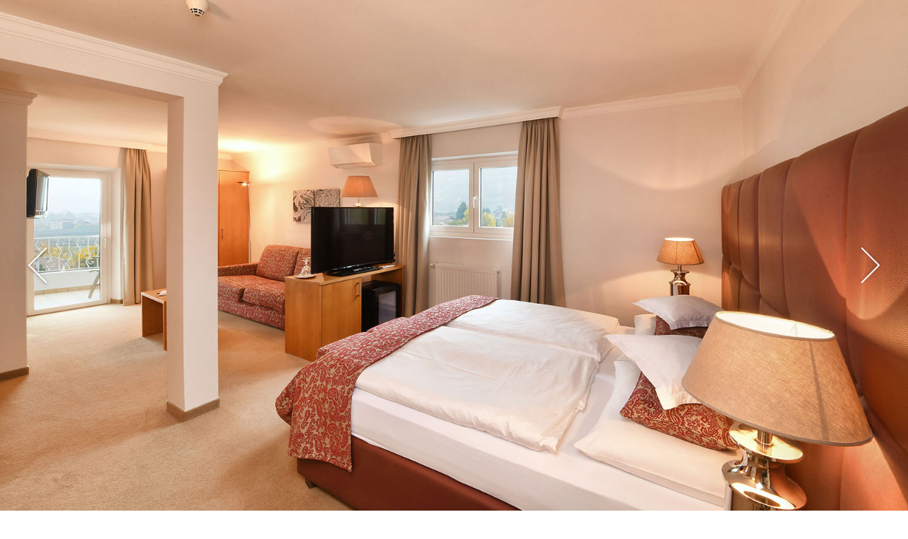

--- FILE ---
content_type: text/html; charset=utf-8
request_url: https://urlaub.mariatheresia.it/jasmin/
body_size: 2470
content:


<!DOCTYPE html>
<html xmlns="http://www.w3.org/1999/xhtml" >
<head>
    
    
        <title>Jasmin - Ausstattung | Hotel Maria Theresia</title>
    <meta http-equiv="Content-Language" content="de" />
<meta name="language" content="de" />
<meta name="robots" content="noindex, nofollow, max-image-preview:large, max-snippet:-1, max-video-preview:-1" />
<meta name="classification" content="Tourism" />
<meta name="distribution" content="Global" />
<link rel="shortcut icon" type="image/ico" href="/CustomerData/746/Images/favicon.png"/>
<meta property="og:title" content="Jasmin - Ausstattung | Hotel Maria Theresia" />
<meta name="twitter:title" content="Jasmin - Ausstattung | Hotel Maria Theresia" />
<meta property="og:locale" content="de_DE" />
<meta property="og:type" content="website" />
<meta property="og:url" content="https://urlaub.mariatheresia.it/jasmin/" />
<meta property="og:site_name" content="urlaub.mariatheresia.it" />
<meta property="og:image" content="https://urlaub.mariatheresia.it/CustomerData/746/Files/Images/usp/hotel-maria-theresia.jpg" />

    <meta http-equiv="Content-Type" content="text/html; charset=utf-8" />
    
    

    
    
    
    
<script class="cmsScript" type="text/javascript">
//<![CDATA[
if(!SiCenter){var SiCenter=function(){};}SiCenter.AppPath='';SiCenter.Language=1;SiCenter.Pid=746;SiCenter.AssetsKey='v=639004347026';SiCenter.EntryId=26191;;SiCenter.CategoryId=0;//]]>
</script>

    <script defer type="text/plain" data-usercentrics="Referrer" src="/customerdata/746/scripts/referrer.js"></script>
    <meta name="viewport" content="width=device-width, initial-scale=1.0" />
    <link rel="preconnect" href="https://images.simedia.cloud">
    <link rel="preload" href="/CustomerData/746/Scripts/siorganiseimages.js?v=639004347026" as="script">
    
    <script defer src="https://code.jquery.com/jquery-3.4.1.min.js" integrity="sha256-CSXorXvZcTkaix6Yvo6HppcZGetbYMGWSFlBw8HfCJo=" crossorigin="anonymous"></script>
    <script defer src="/CustomerData/746/Scripts/min/site.js?v=639004347026"></script>
    
    <link href="/CustomerData/746/Styles/min/site.css?v=639004347026" rel="stylesheet">
    <link media="print" href="/CustomerData/746/Styles/print.css?v=639004347026" rel="stylesheet">
    
    <link href="https://fonts.googleapis.com/css?family=Crimson+Pro:200,400&display=swap" rel="stylesheet">
    <!-- Google Tag Manager -->
    <script>(function(w,d,s,l,i){w[l]=w[l]||[];w[l].push({'gtm.start':
    new Date().getTime(),event:'gtm.js'});var f=d.getElementsByTagName(s)[0],
    j=d.createElement(s),dl=l!='dataLayer'?'&l='+l:'';j.async=true;j.src=
    'https://www.googletagmanager.com/gtm.js?id='+i+dl;f.parentNode.insertBefore(j,f);
    })(window,document,'script','dataLayer','GTM-WJSV6T6');</script>
    <!-- End Google Tag Manager -->

</head>
<body class="popup-site">
    <!-- Google Tag Manager (noscript) -->
    <noscript><iframe src="https://www.googletagmanager.com/ns.html?id=GTM-WJSV6T6"
    height="0" width="0" style="display:none;visibility:hidden"></iframe></noscript>
    <!-- End Google Tag Manager (noscript) --> 
    <div id="globalContainer">
        <form name="aspnetForm" method="post" action="/jasmin/" id="aspnetForm">
<div>
<input type="hidden" name="__VIEWSTATE" id="__VIEWSTATE" value="/[base64]" />
</div>

<div>

	<input type="hidden" name="__VIEWSTATEGENERATOR" id="__VIEWSTATEGENERATOR" value="EF994177" />
</div>
            <div id="ctl00_SiCenter_Layout" class="sc-layout">
	

                <div class="sc-masterContainer" id="ctl00_MasterContainer">
<div class="sc-control " id="Entry_26191">
<div class="sc-content" id="Entry_26191_InnerContent">
<div class="default slider">
<span id="ctl00_temp_Entry_26191_0"><div id="ctl00_ctl01" class="sc-slideshow">
<img src='/CustomerData/746/Files/Images/zimmer/jasmin/jasmin-01.jpg' alt='Jasmin' title='Jasmin' class='sc-slideshow-slide'/><img src='/CustomerData/746/Files/Images/zimmer/jasmin/jasmin-03.jpg' alt='Jasmin' title='Jasmin' class='sc-slideshow-slide'/><img src='/CustomerData/746/Files/Images/zimmer/jasmin/jasmin-bad.jpg' alt='' title='' class='sc-slideshow-slide'/></div>
</span>
</div>

<p style="text-align: center;"><a class="button margin-top-m" href="/#Anfrage?Comment=Jasmin" tabindex="0">Jetzt anfragen</a></p>

<div class="txt padding-top-m padding-bottom-xl">
<h1>Unsere Zimmer und Suiten im Detail</h1>

<h2>Junior-Suite Jasmin</h2>

<p>Modernes Doppelzimmer, ca. 38 m&sup2;, mit weichem Teppichboden, gem&uuml;tlicher Liegecouch, 2 SAT-TVs und zwei 6 m&sup2; m&ouml;blierten Balkonen: s&uuml;dseitig mit Blick auf das Meraner Land, nordseitig auf die Berge.</p>
</div>
</div></div>
</div>
    
            
</div>
        </form>
    </div>
    <script src="/CustomerData/746/Scripts/siorganiseimages.js?v=639004347026"></script>
</body>
</html>

--- FILE ---
content_type: text/css
request_url: https://urlaub.mariatheresia.it/CustomerData/746/Styles/min/site.css?v=639004347026
body_size: 9209
content:
/*! lazysizes - v0.1.0 */img.lazyloading{background-image:url(/CustomerData/Styles/Images/loader.svg);background-repeat:no-repeat;background-position:center;background-size:2rem 2rem}img.lazyloaded{animation:lazyloadFadeIn 1s}@keyframes lazyloadFadeIn{from{opacity:0}to{opacity:1}}/*! Slick - v1.9.0  */.slick-slider{position:relative;display:block;box-sizing:border-box;-webkit-user-select:none;-moz-user-select:none;-ms-user-select:none;user-select:none;-webkit-touch-callout:none;-khtml-user-select:none;-ms-touch-action:pan-y;touch-action:pan-y;-webkit-tap-highlight-color:transparent}.slick-list{position:relative;display:block;overflow:hidden;margin:0;padding:0}.slick-list:focus{outline:0}.slick-list.dragging{cursor:pointer;cursor:hand}.slick-slider .slick-list,.slick-slider .slick-track{-webkit-transform:translate3d(0,0,0);-moz-transform:translate3d(0,0,0);-ms-transform:translate3d(0,0,0);-o-transform:translate3d(0,0,0);transform:translate3d(0,0,0)}.slick-track{position:relative;top:0;left:0;display:block;margin-left:auto;margin-right:auto}.slick-track:after,.slick-track:before{display:table;content:''}.slick-track:after{clear:both}.slick-loading .slick-track{visibility:hidden}.slick-slide{display:none;float:left;height:100%;min-height:1px}[dir='rtl'] .slick-slide{float:right}.slick-slide img{display:block}.slick-slide.slick-loading img{display:none}.slick-slide.dragging img{pointer-events:none}.slick-initialized .slick-slide{display:block}.slick-loading .slick-slide{visibility:hidden}.slick-vertical .slick-slide{display:block;height:auto;border:1px solid transparent}.slick-arrow.slick-hidden{display:none}/*! lightcase - v2.5.1 - Custom font paths */@font-face{font-family:'lightcase';src:url("/CustomerData/Styles/fonts/lightcase.eot?55356177");src:url("/CustomerData/Styles/fonts/lightcase.eot?55356177#iefix") format("embedded-opentype"),url("/CustomerData/Styles/fonts/lightcase.woff?55356177") format("woff"),url("/CustomerData/Styles/fonts/lightcase.ttf?55356177") format("truetype"),url("/CustomerData/Styles/fonts/lightcase.svg?55356177#lightcase") format("svg");font-weight:normal;font-style:normal}[class*='lightcase-icon-']:before{font-family:'lightcase',sans-serif;font-style:normal;font-weight:normal;speak:none;display:inline-block;text-decoration:inherit;width:1em;text-align:center;font-variant:normal;text-transform:none;line-height:1em}.lightcase-icon-play:before{content:'\e800'}.lightcase-icon-pause:before{content:'\e801'}.lightcase-icon-close:before{content:'\e802'}.lightcase-icon-prev:before{content:'\e803'}.lightcase-icon-next:before{content:'\e804'}.lightcase-icon-spin:before{content:'\e805'}@-webkit-keyframes lightcase-spin{0%{-webkit-transform:rotate(0deg);-moz-transform:rotate(0deg);-o-transform:rotate(0deg);transform:rotate(0deg)}100%{-webkit-transform:rotate(359deg);-moz-transform:rotate(359deg);-o-transform:rotate(359deg);transform:rotate(359deg)}}@-moz-keyframes lightcase-spin{0%{-webkit-transform:rotate(0deg);-moz-transform:rotate(0deg);-o-transform:rotate(0deg);transform:rotate(0deg)}100%{-webkit-transform:rotate(359deg);-moz-transform:rotate(359deg);-o-transform:rotate(359deg);transform:rotate(359deg)}}@-o-keyframes lightcase-spin{0%{-webkit-transform:rotate(0deg);-moz-transform:rotate(0deg);-o-transform:rotate(0deg);transform:rotate(0deg)}100%{-webkit-transform:rotate(359deg);-moz-transform:rotate(359deg);-o-transform:rotate(359deg);transform:rotate(359deg)}}@-ms-keyframes lightcase-spin{0%{-webkit-transform:rotate(0deg);-moz-transform:rotate(0deg);-o-transform:rotate(0deg);transform:rotate(0deg)}100%{-webkit-transform:rotate(359deg);-moz-transform:rotate(359deg);-o-transform:rotate(359deg);transform:rotate(359deg)}}@keyframes lightcase-spin{0%{-webkit-transform:rotate(0deg);-moz-transform:rotate(0deg);-o-transform:rotate(0deg);transform:rotate(0deg)}100%{-webkit-transform:rotate(359deg);-moz-transform:rotate(359deg);-o-transform:rotate(359deg);transform:rotate(359deg)}}#lightcase-case{display:none;position:fixed;z-index:2002;top:50%;left:50%;font-family:arial,sans-serif;font-size:13px;line-height:1.5;text-align:left;text-shadow:0 0 10px rgba(0,0,0,0.5)}@media screen and (max-width:640px){html[data-lc-type=ajax] #lightcase-case,html[data-lc-type=inline] #lightcase-case{position:fixed!important;top:0!important;left:0!important;right:0!important;bottom:0!important;margin:0!important;padding:55px 0 70px;width:100%!important;height:100%!important;overflow:auto!important}}@media screen and (min-width:641px){html:not([data-lc-type=error]) #lightcase-content{position:relative;z-index:1;text-shadow:none;background-color:#fff;-webkit-box-shadow:0 0 30px rgba(0,0,0,0.5);-moz-box-shadow:0 0 30px rgba(0,0,0,0.5);-o-box-shadow:0 0 30px rgba(0,0,0,0.5);box-shadow:0 0 30px rgba(0,0,0,0.5);-webkit-backface-visibility:hidden}}@media screen and (min-width:641px){html[data-lc-type=image] #lightcase-content,html[data-lc-type=video] #lightcase-content{background-color:#333}}html[data-lc-type=ajax] #lightcase-content,html[data-lc-type=error] #lightcase-content,html[data-lc-type=inline] #lightcase-content{-webkit-box-shadow:none;-moz-box-shadow:none;-o-box-shadow:none;box-shadow:none}@media screen and (max-width:640px){html[data-lc-type=ajax] #lightcase-content,html[data-lc-type=error] #lightcase-content,html[data-lc-type=inline] #lightcase-content{position:relative!important;top:auto!important;left:auto!important;width:auto!important;height:auto!important;margin:0!important;padding:0!important;border:none!important;background:none!important}}html[data-lc-type=ajax] #lightcase-content .lightcase-contentInner,html[data-lc-type=error] #lightcase-content .lightcase-contentInner,html[data-lc-type=inline] #lightcase-content .lightcase-contentInner{-webkit-box-sizing:border-box;-moz-box-sizing:border-box;-o-box-sizing:border-box;box-sizing:border-box}@media screen and (max-width:640px){html[data-lc-type=ajax] #lightcase-content .lightcase-contentInner,html[data-lc-type=error] #lightcase-content .lightcase-contentInner,html[data-lc-type=inline] #lightcase-content .lightcase-contentInner{padding:15px}html[data-lc-type=ajax] #lightcase-content .lightcase-contentInner,html[data-lc-type=ajax] #lightcase-content .lightcase-contentInner>*,html[data-lc-type=error] #lightcase-content .lightcase-contentInner,html[data-lc-type=error] #lightcase-content .lightcase-contentInner>*,html[data-lc-type=inline] #lightcase-content .lightcase-contentInner,html[data-lc-type=inline] #lightcase-content .lightcase-contentInner>*{width:100%!important;max-width:none!important}html[data-lc-type=ajax] #lightcase-content .lightcase-contentInner>*:not(iframe),html[data-lc-type=error] #lightcase-content .lightcase-contentInner>*:not(iframe),html[data-lc-type=inline] #lightcase-content .lightcase-contentInner>*:not(iframe){height:auto!important;max-height:none!important}}@media screen and (max-width:640px){html.lightcase-isMobileDevice[data-lc-type=iframe] #lightcase-content .lightcase-contentInner iframe{overflow:auto;-webkit-overflow-scrolling:touch}}@media screen and (max-width:640px) and (min-width:641px){html[data-lc-type=image] #lightcase-content .lightcase-contentInner,html[data-lc-type=video] #lightcase-content .lightcase-contentInner{line-height:.75}}html[data-lc-type=image] #lightcase-content .lightcase-contentInner{position:relative;overflow:hidden!important}@media screen and (max-width:640px){html[data-lc-type=ajax] #lightcase-content .lightcase-contentInner .lightcase-inlineWrap,html[data-lc-type=error] #lightcase-content .lightcase-contentInner .lightcase-inlineWrap,html[data-lc-type=inline] #lightcase-content .lightcase-contentInner .lightcase-inlineWrap{position:relative!important;top:auto!important;left:auto!important;width:auto!important;height:auto!important;margin:0!important;padding:0!important;border:none!important;background:none!important}}@media screen and (min-width:641px){html:not([data-lc-type=error]) #lightcase-content .lightcase-contentInner .lightcase-inlineWrap{padding:30px;overflow:auto;-webkit-box-sizing:border-box;-moz-box-sizing:border-box;-o-box-sizing:border-box;box-sizing:border-box}}@media screen and (max-width:640px){#lightcase-content h1,#lightcase-content h2,#lightcase-content h3,#lightcase-content h4,#lightcase-content h5,#lightcase-content h6,#lightcase-content p{color:#aaa}}@media screen and (min-width:641px){#lightcase-content h1,#lightcase-content h2,#lightcase-content h3,#lightcase-content h4,#lightcase-content h5,#lightcase-content h6,#lightcase-content p{color:#333}}#lightcase-case p.lightcase-error{margin:0;font-size:17px;text-align:center;white-space:nowrap;overflow:hidden;text-overflow:ellipsis;color:#aaa}@media screen and (max-width:640px){#lightcase-case p.lightcase-error{padding:30px 0}}@media screen and (min-width:641px){#lightcase-case p.lightcase-error{padding:0}}.lightcase-open body{overflow:hidden}.lightcase-isMobileDevice .lightcase-open body{max-width:100%;max-height:100%}#lightcase-info{position:absolute;padding-top:15px}#lightcase-info #lightcase-caption,#lightcase-info #lightcase-title{margin:0;padding:0;line-height:1.5;font-weight:normal;text-overflow:ellipsis}#lightcase-info #lightcase-title{font-size:17px;color:#aaa}@media screen and (max-width:640px){#lightcase-info #lightcase-title{position:fixed;top:10px;left:0;max-width:87.5%;padding:5px 15px;background:#333}}#lightcase-info #lightcase-caption{clear:both;font-size:13px;color:#aaa}#lightcase-info #lightcase-sequenceInfo{font-size:11px;color:#aaa}@media screen and (max-width:640px){.lightcase-fullScreenMode #lightcase-info{padding-left:15px;padding-right:15px}html:not([data-lc-type=image]):not([data-lc-type=video]):not([data-lc-type=flash]):not([data-lc-type=error]) #lightcase-info{position:static}}#lightcase-loading{position:fixed;z-index:9999;width:1.123em;height:auto;font-size:38px;line-height:1;text-align:center;text-shadow:none;position:fixed;z-index:2001;top:50%;left:50%;margin-top:-0.5em;margin-left:-0.5em;opacity:1;font-size:32px;text-shadow:0 0 15px #fff;-moz-transform-origin:50% 53%;-webkit-animation:lightcase-spin .5s infinite linear;-moz-animation:lightcase-spin .5s infinite linear;-o-animation:lightcase-spin .5s infinite linear;animation:lightcase-spin .5s infinite linear}#lightcase-loading,#lightcase-loading:focus{text-decoration:none;color:#fff;-webkit-tap-highlight-color:transparent;-webkit-transition:color,opacity,ease-in-out .25s;-moz-transition:color,opacity,ease-in-out .25s;-o-transition:color,opacity,ease-in-out .25s;transition:color,opacity,ease-in-out .25s}#lightcase-loading>span{display:inline-block;text-indent:-9999px}a[class*='lightcase-icon-']{position:fixed;z-index:9999;width:1.123em;height:auto;font-size:38px;line-height:1;text-align:center;text-shadow:none;outline:0;cursor:pointer}a[class*='lightcase-icon-'],a[class*='lightcase-icon-']:focus{text-decoration:none;color:rgba(255,255,255,0.6);-webkit-tap-highlight-color:transparent;-webkit-transition:color,opacity,ease-in-out .25s;-moz-transition:color,opacity,ease-in-out .25s;-o-transition:color,opacity,ease-in-out .25s;transition:color,opacity,ease-in-out .25s}a[class*='lightcase-icon-']>span{display:inline-block;text-indent:-9999px}a[class*='lightcase-icon-']:hover{color:white;text-shadow:0 0 15px white}.lightcase-isMobileDevice a[class*='lightcase-icon-']:hover{color:#aaa;text-shadow:none}a[class*='lightcase-icon-'].lightcase-icon-close{position:fixed;top:15px;right:15px;bottom:auto;margin:0;opacity:0;outline:0}a[class*='lightcase-icon-'].lightcase-icon-prev{left:15px}a[class*='lightcase-icon-'].lightcase-icon-next{right:15px}a[class*='lightcase-icon-'].lightcase-icon-pause,a[class*='lightcase-icon-'].lightcase-icon-play{left:50%;margin-left:-0.5em}@media screen and (min-width:641px){a[class*='lightcase-icon-'].lightcase-icon-pause,a[class*='lightcase-icon-'].lightcase-icon-play{opacity:0}}@media screen and (max-width:640px){a[class*='lightcase-icon-']{bottom:15px;font-size:24px}}@media screen and (min-width:641px){a[class*='lightcase-icon-']{bottom:50%;margin-bottom:-0.5em}a[class*='lightcase-icon-']:hover,#lightcase-case:hover ~ a[class*='lightcase-icon-']{opacity:1}}#lightcase-overlay{display:none;width:100%;min-height:100%;position:fixed;z-index:2000;top:-9999px;bottom:-9999px;left:0;background:#333}@media screen and (max-width:640px){#lightcase-overlay{opacity:.8!important}}html[data-lc-type=iframe] .lightcase-contentInner{overflow:auto;-webkit-overflow-scrolling:touch;max-height:800px!important;height:80%!important;width:800px!important;max-width:100%!important;text-align:center;position:fixed;left:50%;top:10%;transform:translateX(-50%)}html[data-lc-type=iframe] .lightcase-contentInner>iframe{width:100%!important;height:100%!important;margin-bottom:-100px;max-height:none!important}.cke_tpl_dragItem div{height:100px!important}.modly{background-color:#fff!important;position:relative}.modly-content{position:relative}.modly-close{color:#73636a!important}body.info-popup{position:relative;flex-direction:column;justify-content:center;background-color:transparent!important}.modly:before{background-image:url(/CustomerData/746/Images/background-gold.png);top:0;left:0;background-position:center;background-size:inherit;background-repeat:repeat-y;content:"";position:absolute;width:557px;opacity:.65;height:100%;transform:scaleX(-1)}.info-popup h2{margin:2rem 0}.info-popup p{text-align:left;font-size:.8em}.info-popup a{text-decoration:underline}@media(max-width:993px){.info-popup p{font-size:1em}}@media(max-width:550px){body.info-popup{display:block}.modly:before{width:100%;opacity:.5}}html,body{font-family:"Crimson Pro",sans-serif;margin:0;padding:0;width:100%;height:100%;color:#414042;font-weight:400;font-size:19px;text-align:center;line-height:1.3;letter-spacing:.34px}@supports(padding:max(0px)){.navigation-bar{padding:env(safe-area-inset-top) env(safe-area-inset-right) env(safe-area-inset-bottom) env(safe-area-inset-left)}}.alignLeft .sc-masterContainer{text-align:left}hr{border:0;border-bottom:2px solid #cf973c;margin:40px auto;width:100px}a{color:#414042}p.special{color:#cf973c}img{max-width:100%;height:auto;border:0}#globalContainer #cookieBanner{bottom:65px}.sc-layout p{margin:0}.fullWidth{width:100%;display:inline-block}.widthWrapper,.txt{width:90%;margin-left:auto;margin-right:auto;max-width:1500px}.txt{max-width:950px;position:relative}.widthWrapper .txt{width:100%}.sc-masterContainer ul,.mainContentLP ul{padding:0 0 0 19px;text-align:left}.sc-masterContainer li,.mainContentLP li{margin-bottom:15px}.accordion [data-control]{padding:10px}.accordion ul li ul li{margin-bottom:0}.accordion p,.accordion h3{text-align:left;font-size:1rem}.accordion h3{margin-bottom:0;font-weight:bold}.mainContentLP .accordion li{margin-bottom:0}.mainContentLP .accordion ul{margin-top:0}.accordion .txt{margin-top:50px;margin-bottom:50px}.padding-top-xl{padding-top:60px}.padding-top-l{padding-top:40px}.padding-top-m{padding-top:30px}.padding-top-s{padding-top:25px}.padding-top-xs{padding-top:15px}.padding-bottom-xl{padding-bottom:60px}.padding-bottom-l{padding-bottom:40px}.padding-bottom-m{padding-bottom:30px}.padding-bottom-s{padding-bottom:25px}.padding-bottom-xs{padding-bottom:15px}.margin-top-xl{margin-top:60px}.margin-top-l{margin-top:40px}.margin-top-m{margin-top:30px}.margin-top-s{margin-top:25px}.margin-top-xs{margin-top:15px}.margin-bottom-xl{margin-bottom:60px}.margin-bottom-l{margin-bottom:40px}.margin-bottom-m{margin-bottom:30px}.margin-bottom-s{margin-bottom:25px}.margin-bottom-xs{margin-bottom:15px}.bg1{background-color:#f4f2f3;position:relative;background-image:url(/CustomerData/746/Images/background.svg);background-position:right top;background-size:inherit;background-repeat:repeat-y}.bg3{background:#73636a;color:#fff}.bg3 h2{color:#fff;text-align:left}.bg3 .column{-webkit-column-rule:1px solid #fff;column-rule:1px solid #fff}.button-new{position:absolute;top:-75px;right:0;display:none}.button-new img{width:140px;height:auto}.bg2{position:relative}.bg2:before{background-image:url(/CustomerData/746/Images/background-gold.png);top:0;left:0;background-position:center;background-size:inherit;background-repeat:repeat-y;content:"";position:absolute;width:557px;height:100%;transform:scaleX(-1);display:none}.accomodation-details.bg2:before{opacity:.7}.logo-simedia{vertical-align:sub;margin-bottom:4px}h1,h2,h3,.t1,.t2 .t3{line-height:1.3}h1,.t1{font-size:19px;font-weight:400;line-height:1.3;letter-spacing:.26px}h2,.t2,.accomodation-inner .accomodation-details h3{font-family:"Crimson Pro";font-size:40px;font-weight:200;margin-top:10px;margin-bottom:20px;line-height:1.05;letter-spacing:.26px;color:#73636a}h3,.t3{font-size:22px;margin-bottom:10px;margin-top:25px;font-weight:500;line-height:1.3;letter-spacing:.26px;color:#cf973c}h4{text-align:left;font-size:30px;font-weight:200;margin-bottom:15px}h4 i{font-style:normal;text-transform:uppercase}.accomodation-inner .accomodation-details h3{margin-top:0}.button,.txtLink,.menuFooter .cta a{font-weight:200;text-decoration:none;display:inline-block;line-height:1;letter-spacing:.31px;position:relative;color:#414042}.sc-layout .button,.menuFooter .cta a,.txtLink.popup{padding:12px 25px 14px;background:#cf973c;color:#fff;border:1px solid #cf973c}.sc-layout .button:hover{background:#fff;color:#cf973c}.txtLink{font-size:90%}.txtLink.popup:after{content:"";display:inline-block;width:17px;height:17px;background-image:url(/CustomerData/709/Images/sprites.svg);background-repeat:no-repeat;background-position:-70px -170px;margin-left:5px}.header .logo{padding:30px 0;display:none}.home .header .logo{position:absolute;top:5%;left:50%;-webkit-transform:translate(-50%,0);-ms-transform:translate(-50%,0);transform:translate(-50%,0);z-index:5;padding:0;display:block}.home .header .logo img{width:350px}.home .header .header-image,.home .header .header-image img,.home .header .header-image .sc-content,.home .header .header-image .sc-content>div{height:calc(100vh - 65px);-o-object-fit:cover;object-fit:cover;width:100%;position:relative}.header-image .desktop{display:none}.home .header-image .sc-content .arrow.down{position:absolute;bottom:50px;width:35px;height:20px;background-image:url(/CustomerData/709/Images/sprites.svg);background-repeat:no-repeat;background-position:-100px -410px;left:50%;-webkit-transform:translate(-50%,0);-ms-transform:translate(-50%,0);transform:translate(-50%,0)}.home .header-image .sc-content .arrow.down a{display:block;width:100%;height:100%;text-decoration:none}.navigation-bar{background:#f4f2f3;position:fixed;width:100%;height:65px;left:0;bottom:0;z-index:100;border-top:1px solid #c2babe}.navigation-bar a{display:block;width:25%;border-right:1px solid #c2babe;-webkit-box-sizing:border-box;box-sizing:border-box;height:65px;font-size:17px;line-height:1;color:#73636a;text-decoration:none;letter-spacing:.31px;position:relative;top:0;float:left}.navigation-bar a i{position:absolute;width:32px;height:27px;top:10px;background-image:url(/CustomerData/746/Images/sprites.svg);background-repeat:no-repeat}.navigation-bar .menuButton i.icon{background-position:2px -45px}.navigation-bar .phone i.icon{background-position:3px -130px}.navigation-bar .request i.icon{background-position:2px 0}.navigation-bar .offer i.icon{background-position:2px -86px}.navigation-bar a span{position:absolute;bottom:8px}.navigation-bar a i,.navigation-bar a span{left:50%;-webkit-transform:translate(-50%,0px);-ms-transform:translate(-50%,0px);transform:translate(-50%,0px)}.navigation-bar a.request{border-right:0}.header-image .infoBanner{position:absolute;right:5%;bottom:5%;border-radius:100%;padding:7px 7px 0;background-color:#7a6c71;color:#fff;text-decoration:none;text-transform:uppercase;text-align:center;background-repeat:no-repeat;background-position:30px 59px;z-index:10;-webkit-transform:rotate(12deg);-ms-transform:rotate(12deg);transform:rotate(12deg);font-size:16px;line-height:1.4;width:100px;height:100px}.header-image .infoBanner.only{position:absolute;background-color:transparent;bottom:unset;top:3%;left:3%;padding:0;-webkit-transform:rotate(-10deg);-ms-transform:rotate(-10deg);transform:rotate(-10deg)}.header-image .infoBanner.only img{width:100%!important;height:100%!important}.home .header .header-image .sc-content>div.cta-button-neu,.home .header .header-image .sc-content>div.cta-button-25{position:absolute;width:100px;height:146px!important;display:block;right:30px;bottom:30px;background-image:url(/CustomerData/746/Images/cta-buttons-neu.svg);background-repeat:no-repeat;background-size:cover!important}.home .header .header-image .sc-content>div.cta-button-25{background-image:url(/CustomerData/746/Images/cta-buttons_25-jahre.png);right:50px;bottom:44px;width:100px;height:100px!important;display:none}.cta-button-neu a,.cta-button-25 a{width:100%;height:100%;display:inline-block;text-decoration:none}.offer .slick-track .slick-slide,.accomodation .slick-track .slick-slide{opacity:.8}.offer .slick-track .slick-slide.slick-current,.accomodation .slick-track .slick-slide.slick-current{opacity:1}.offer.slider img,.accomodation img{width:100%}.offer-inner,.accomodation-inner{position:relative;margin:0 10px}.offer-inner b.date{display:block}[data-id ="25_Jahre"]::after{content:"";position:absolute;z-index:1;top:0;right:0;background-image:url(/CustomerData/746/Images/cta-buttons_cheers.png);width:100px;height:100px!important;background-size:cover;-webkit-transform:rotate(-10deg);-ms-transform:rotate(-10deg);transform:rotate(-10deg)}[data-id ="25_Jahre"]{position:relative}ul.slick-dots{padding:0;margin:0;text-align:center}ul.slick-dots li{display:inline-block;margin-bottom:0}ul.slick-dots li button{width:17px;height:17px;background:transparent;border:1px solid #73636a;font-size:0;margin:0 3px;-webkit-box-shadow:0 1px 1px 0 rgba(50,50,50,0.8);box-shadow:0 1px 1px 0 rgba(50,50,50,0.8);cursor:pointer}.slick-dots li.slick-active button{background:#73636a;border-color:#73636a}button.slick-arrow{position:absolute;z-index:5;font-size:0;left:23px;background-color:transparent;top:0;margin-top:calc(25% - 23px);border:0;width:30px;height:50px;padding:0;cursor:pointer}button.slick-arrow:focus{outline:0}button.slick-next.slick-arrow{right:23px;left:auto}.offer.slider button.slick-arrow,.accomodation.slider button.slick-arrow{top:0;margin-top:calc(24% - 25px);left:15px}.offer.slider button.slick-arrow.slick-next,.accomodation.slider button.slick-arrow.slick-next{right:15px;left:auto}button.slick-arrow:before{content:"";display:block;position:absolute;width:36px;height:36px;-webkit-box-sizing:border-box;box-sizing:border-box;border-bottom:2px solid #cf973c;border-left:2px solid #cf973c;font-size:0;-webkit-transform:rotate(45deg);-ms-transform:rotate(45deg);transform:rotate(45deg);left:24px;top:25px}button.slick-arrow.slick-next:before{-webkit-transform:rotate(225deg);-ms-transform:rotate(225deg);transform:rotate(225deg);left:auto;right:24px}.default.slider button.slick-arrow{top:50%;margin-top:-30px;-webkit-transform:translate(0,-50%);-ms-transform:translate(0,-50%);transform:translate(0,-50%)}.default.slider button.slick-arrow:before{border-color:#fff;-webkit-filter:drop-shadow(1px 1px 2px rgba(48,38,38,0.5));filter:drop-shadow(1px 1px 2px rgba(48,38,38,0.5))}.SiMenu{background:#f4f2f3;position:fixed;top:0;bottom:0;z-index:500;-webkit-box-sizing:border-box;box-sizing:border-box;padding:75px 5%;display:none;margin:auto;width:100%;overflow-y:auto}.SiMenu.active{display:block}.SiMenu.active img{display:none}.SiMenu ul{list-style:none;padding:0;max-width:500px;margin:0 auto 30px}.SiMenu li{padding:0;margin:0}.SiMenu li a{text-decoration:none;letter-spacing:.31px;padding:15px 0;display:inline-block;border-bottom:1px solid #a59f93;width:100%;-webkit-box-sizing:border-box;box-sizing:border-box}.SiMenu li:last-of-type a{border-bottom:0}.SiMenu li>ul{display:none;padding-left:.5rem}.SiMenu li>ul.active{display:block}.SiMenu .close-button{position:absolute;border:0;left:12px;top:12px;padding:0;background:transparent;z-index:99;cursor:pointer}.SiMenu .close-button .close{width:30px;height:30px;position:relative;display:block;margin:auto}.SiMenu .close-button .close:before,.SiMenu .close-button .close:after{content:" ";width:100%;height:2px;background:#302626;display:block;position:absolute;left:0;top:13px;-webkit-transform:rotate(45deg);-ms-transform:rotate(45deg);transform:rotate(45deg)}.SiMenu .close-button .close:after{bottom:-8px;-webkit-transform:rotate(135deg);-ms-transform:rotate(135deg);transform:rotate(135deg)}.SiMenu .close-button i{font-style:normal;font-size:11px;line-height:1;letter-spacing:.31px}.SiMenu .menuFooter .cta .phone{display:none}.SiMenu .menuFooter .cta a{display:block;max-width:180px;margin:10px auto}.offer-inner .txtLink.popup{margin-top:12px}.offer-inner .txtLink.popup:hover{background-color:#fff;color:#cf973c}.review-inner{position:relative}.review-wrapper .slick-slide .review-inner{width:calc(100% - 100px);margin:auto}.review .review-inner em{font-style:normal;font-size:85%;opacity:.8}.review-inner p{margin-bottom:15px}.review-inner i{color:#73636a}.review-inner::before,.review-inner::after{content:"";width:30px;height:30px;position:absolute;left:-40px;top:50%;-webkit-transform:translate(0%,-50%);-ms-transform:translate(0%,-50%);transform:translate(0%,-50%);background-image:url(/CustomerData/709/Images/sprites.svg);background-repeat:no-repeat;background-position:-100px -320px;opacity:.5}.review-inner::after{right:-40px;left:auto;background-position:-100px -360px}.review button.slick-arrow:before{border-color:white;-webkit-filter:drop-shadow(1px 1px 2px rgba(48,38,38,0.5));filter:drop-shadow(1px 1px 2px rgba(48,38,38,0.5))}.review button.slick-arrow{left:2%;margin-top:calc(29% - 7px)}.review button.slick-next.slick-arrow{right:2%;left:auto}.accomodation-inner{position:relative}.accomodation-inner .accomodation-details{background-color:#f4f2f3;padding:38px 30px}.accomodation .slick-dots{margin-top:15px}.map-wrapper h2{margin-top:0}.map-wrapper [data-control],.map-wrapper [data-control]>div{position:relative;cursor:pointer}.map-wrapper [data-control]:after{content:"";width:100%;height:1px;background:#cf973c;position:absolute;left:0;bottom:-2px}.map-wrapper [data-control]>div:after{position:absolute;content:"";background-color:#cf973c;width:35px;height:35px;right:0;bottom:-1px;background-image:url(/CustomerData/709/Images/sprites.svg);background-repeat:no-repeat;background-position:9px -452px}.map-wrapper .accordion.open [data-control]>div:after{background-position:-31px -451px}.accordionWrapper [data-control],.accordionWrapper [data-control]>div{position:relative;cursor:pointer}.accordionWrapper [data-control]:after{content:"";width:100%;height:1px;background:#cf973c;position:absolute;left:0;bottom:-2px}.accordionWrapper [data-control]>div:after{position:absolute;content:"";background-color:#cf973c;width:35px;height:35px;right:-10px;bottom:-6px;background-image:url(/CustomerData/710/Images/sprites.svg);background-repeat:no-repeat;background-position:9px -452px}.footer{padding-bottom:65px}.footer .bg2{color:#302626}.footer .bg2{color:#302626}.footer h3 a{text-decoration:none}.footer h3 a:hover{color:#cf973c}.social-media-icons a{width:55px;height:55px;display:inline-block;text-decoration:none;margin:0 7px;background-repeat:no-repeat;background-position:19px -158px;background-color:#cf973c;background-image:url(/CustomerData/746/Images/sprites.svg);border:1px solid #cf973c;border-radius:50%}.social-media-icons a:hover{background-color:#fff;background-position:19px -205px}.editorial{font-size:85%}.footer .partnerlogos br{display:none}.kronplatz,.suedtirol,.superski,.booking_suedtirol,.superski,.roter_hahn{background-image:url(/CustomerData/616/Images/partners.png);display:inline-block;background-repeat:no-repeat;text-decoration:none;margin:0 1%;width:35px;height:35px;background-position:0 -47px;background-size:250px 500px;-webkit-filter:grayscale(100%);filter:grayscale(100%);-ms-filter:grayscale(100%)}.superski{background-position:0 -196px;width:60px}.roter_hahn{background-position:0 2px;width:30px}.suedtirol{background-position:0 -101.5px;width:50px}.booking_suedtirol{background-position:0 -156px;width:60.5px}body.popup-site{background:#fff;text-align:left;max-width:100vw}body.popup-site{-webkit-text-size-adjust:none}@media(min-width:600px){.popup-site .column{text-align:left;font-size:27px}body.popup-site h2{font-size:65px}body.popup-site h1,body.popup-site p{font-size:27px}.button-new{display:block}}@media(min-width:994px){[data-id ="25_Jahre"]::after{right:1px;width:150px;height:150px!important}.button-new{top:-140px;left:-80px;right:auto}.button-new img{width:200px}.bg3 h2{text-align:center}.alignLeft .sc-masterContainer{margin-top:50px}#globalContainer #cookieBanner{bottom:0}html,body,h1,.t1{font-size:27px;line-height:1.5}h2,.t2{font-size:65px;margin-top:25px;margin-bottom:40px}h3,.t3{font-size:26px}.accomodation-inner .accomodation-details h3,.offer-inner h3{font-size:57px;color:#73636a;font-weight:200}.padding-top-xl{padding-top:100px}.padding-top-l{padding-top:75px}.padding-top-m{padding-top:60px}.padding-top-s{padding-top:45px}.padding-top-xs{padding-top:30px}.padding-bottom-xl{padding-bottom:100px}.padding-bottom-l{padding-bottom:75px}.padding-bottom-m{padding-bottom:60px}.padding-bottom-s{padding-bottom:45px}.padding-bottom-xs{padding-bottom:30px}.margin-top-xl{margin-top:100px}.margin-top-l{margin-top:75px}.margin-top-m{margin-top:60px}.margin-top-s{margin-top:45px}.margin-top-xs{margin-top:30px}.margin-bottom-xl{margin-bottom:100px}.margin-bottom-l{margin-bottom:75px}.margin-bottom-m{margin-bottom:60px}.margin-bottom-s{margin-bottom:45px}.margin-bottom-xs{margin-bottom:30px}.header-image .desktop{display:block}.header-image .mobile{display:none}.home .header .logo{padding:30px 0;margin-top:62px}.offer-inner,.accomodation-inner{margin:0 25px}.offer-inner b.date{display:inline-block}.offer.slider button.slick-arrow,.accomodation.slider button.slick-arrow{margin-top:calc(25% - 39px)}.column{-webkit-column-count:2;column-count:2;text-align:left;-webkit-column-rule:1px solid #cf973c;column-rule:1px solid #cf973c;-webkit-column-gap:110px;column-gap:110px;margin-top:50px}.review-wrapper .slick-slide .review-inner{width:calc(100% - 200px);margin:auto}.review-inner::before{left:-70px}.review-inner::after{right:-70px}.footer{padding-bottom:0}.header-image .infoBanner{width:150px;height:147px;font-size:22px}.header-image .infoBanner.only{height:150px;top:50px}.header-image .infoBanner .info{top:28%;-webkit-transform:translate(0,28%);-ms-transform:translate(0,28%);transform:translate(0,28%)}.home .header .header-image .sc-content>div.cta-button-neu,.home .header .header-image .sc-content>div.cta-button-25{width:150px;height:219px!important;right:70px;bottom:30px}.home .header .header-image .sc-content>div.cta-button-25{width:150px;height:150px!important;right:50px;bottom:44px}.accordionWrapper [data-control]>div:after{bottom:2px}}@media(min-width:1200px){.header-image .infoBanner.only{right:40px;top:90px}.home.scrolled .header-image .infoBanner.only{top:90px}.SiMenu li a{padding:16.5px 18px;font-size:22px;border-bottom:0}.home .header-image:after{content:"";width:100%;height:20%;z-index:1;position:absolute;top:-1px;background:-webkit-gradient(linear,left top,left bottom,color-stop(0,#fff),to(transparent));background:-webkit-linear-gradient(top,#fff 0,transparent 100%);background:-o-linear-gradient(top,#fff 0,transparent 100%);background:linear-gradient(to bottom,#fff 0,transparent 100%);left:0}.home .header .header-image,.home .header .header-image img,.home .header .header-image .sc-content,.home .header .header-image .sc-content>div{height:calc(100vh)}.navigation-bar .menuButton,.navigation-bar .phone{display:none}.navigation-bar{background:#f4f2f3;top:0;bottom:auto;z-index:550;right:0;left:auto;width:300px;border-top:0}.navigation-bar a{width:50%}.navigation-bar a.offer{border-left:1px solid #c2babe}.SiMenu{display:block;bottom:auto;padding:0;font-size:24px}.home .SiMenu{background:transparent}.home.scrolled .SiMenu{background:#fff;-webkit-box-shadow:0 5px 6px rgba(0,0,0,0.2);box-shadow:0 5px 6px rgba(0,0,0,0.2)}.SiMenu .menuHeader,.SiMenu .menuFooter,.SiMenu .close-button{display:none}.SiMenu ul{padding:0;margin:0 auto;display:-webkit-box;display:-ms-flexbox;display:flex;max-width:none;-ms-flex-wrap:wrap;flex-wrap:wrap;-webkit-box-orient:horizontal;-webkit-box-direction:normal;-ms-flex-direction:row;flex-direction:row;margin-left:4%}}@media(min-width:1400px){.SiMenu li a{font-size:27px;padding:12.5px 18px}.navigation-bar a{font-size:22px}.offer-inner,.accomodation-inner{margin:0 75px}.offer.slider button.slick-arrow,.accomodation.slider button.slick-arrow{margin-top:calc(25% - 89px)}.offer-inner::after,.accomodation-inner::after{content:"";width:100%;height:50%;z-index:1;position:absolute;bottom:-1px;background:-webkit-gradient(linear,left bottom,left top,color-stop(0,#f4f2f3),color-stop(80%,transparent));background:-webkit-linear-gradient(bottom,#f4f2f3 0,transparent 80%);background:-o-linear-gradient(bottom,#f4f2f3 0,transparent 100%);background:-webkit-gradient(linear,left bottom,left top,color-stop(0,#f4f2f3),to(transparent));background:-webkit-linear-gradient(bottom,#f4f2f3 0,transparent 100%);background:linear-gradient(to top,#f4f2f3 0,transparent 100%);left:0}.offer-inner::after{background:-webkit-gradient(linear,left bottom,left top,color-stop(0,#f4f2f3),color-stop(0%,#f4f2f3),to(transparent));background:-o-linear-gradient(bottom,#f4f2f3 0,#f4f2f3 0,transparent 100%);background:linear-gradient(to top,#f4f2f3 0,#f4f2f3 0,transparent 100%);height:100%}.offer-inner .txt{position:absolute;bottom:0;z-index:5;max-width:unset;color:#414042;text-align:left;padding:0 5% 25px 5%;line-height:1.3}.offer-inner p.price{right:5%;bottom:99px}.offer-inner a.txtLink.popup{padding:8px 11px 10px}.offer-inner a.button.margin-top-xs.margin-bottom-xs{margin-bottom:0}.offer-inner h3{margin-bottom:4px}.accomodation-inner .accomodation-details{position:absolute;left:0;bottom:0;z-index:5;text-align:left;padding:30px;overflow:hidden}.accomodation-inner .padding-top-xs{padding-top:15px}.accomodation-inner .accomodation-details h3,.offer-inner h3{font-size:45px;margin-bottom:10px}.accomodation-details span{font-size:.75rem}.accomodation-inner::after{display:none}.accomodation-inner .bg2:before{display:block;z-index:-1}.accomodation-inner .txtLink.popup{padding:8px 11px 10px}.offer.slider button.slick-arrow,.accomodation.slider button.slick-arrow{font-size:22px;height:auto;width:auto;letter-spacing:.31px;color:#a59f93;left:100px;font-family:"Crimson Pro",sans-serif}.offer.slider button.slick-arrow.slick-next,.accomodation.slider button.slick-arrow.slick-next{left:auto;right:100px}.offer.slider button.slick-arrow::before,.offer.slider button.slick-arrow.slick-next::after,.accomodation.slider button.slick-arrow::before,.accomodation.slider button.slick-arrow.slick-next::after{display:inline-block;position:relative;border-left:0;-webkit-transform:rotate(0deg);-ms-transform:rotate(0deg);transform:rotate(0deg);left:0;top:-3px;width:50px;height:1px;margin-right:10px}.offer.slider button.slick-arrow.slick-next::after,.accomodation.slider button.slick-arrow.slick-next::after{content:"";border-bottom:2px solid #cf973c;margin-right:0;margin-left:10px}.offer.slider button.slick-arrow.slick-next::before,.accomodation.slider button.slick-arrow.slick-next::before{display:none}.bg2:before{display:block}.home .header .header-image .sc-content>div.cta-button-neu,.home .header .header-image .sc-content>div.cta-button-25{width:200px;height:292px!important;right:70px;bottom:30px}.home .header .header-image .sc-content>div.cta-button-25{width:200px;height:200px!important;right:50px;bottom:44px}}@media(min-width:2100px){.offer-inner::after{height:60%}.offer-inner,.accomodation-inner{margin:0 100px}.offer.slider button.slick-arrow,.accomodation.slider button.slick-arrow{left:225px}.offer.slider button.slick-arrow.slick-next,.accomodation.slider button.slick-arrow.slick-next{right:225px}.offer.slider button.slick-arrow,.accomodation.slider button.slick-arrow{margin-top:calc(18%)}[data-id ="25_Jahre"]::after{right:54px;width:200px;height:200px!important}}

--- FILE ---
content_type: text/css
request_url: https://urlaub.mariatheresia.it/CustomerData/746/Styles/print.css?v=639004347026
body_size: 45
content:
.navigation-bar, ul.slick-dots, social-media-icons {display:none}

--- FILE ---
content_type: application/javascript
request_url: https://urlaub.mariatheresia.it/CustomerData/746/Scripts/min/site.js?v=639004347026
body_size: 36789
content:
/* lazysizes - v5.0.0 */
!function(d,e){var f=e(d,d.document);d.lazySizes=f,"object"==typeof module&&module.exports&&(module.exports=f)}(window,function(G,I){if(I.getElementsByClassName){var K,M,O=I.documentElement,Q=G.Date,S=G.HTMLPictureElement,T="addEventListener",U="getAttribute",V=G[T],W=G.setTimeout,X=G.requestAnimationFrame||W,Y=G.requestIdleCallback,Z=/^picture$/i,aa=["load","error","lazyincluded","_lazyloaded"],ab={},ac=Array.prototype.forEach,ad=function(c,d){return ab[d]||(ab[d]=new RegExp("(\\s|^)"+d+"(\\s|$)")),ab[d].test(c[U]("class")||"")&&ab[d]},ae=function(c,d){ad(c,d)||c.setAttribute("class",(c[U]("class")||"").trim()+" "+d)},af=function(d,e){var f;(f=ad(d,e))&&d.setAttribute("class",(d[U]("class")||"").replace(f," "))},ag=function(e,f,g){var h=g?T:"removeEventListener";g&&ag(e,f),aa.forEach(function(a){e[h](a,f)})},ah=function(b,c,i,j,k){var l=I.createEvent("Event");return i||(i={}),i.instance=K,l.initEvent(c,!j,!k),l.detail=i,b.dispatchEvent(l),l},ai=function(a,d){var f;!S&&(f=G.picturefill||M.pf)?(d&&d.src&&!a[U]("srcset")&&a.setAttribute("srcset",d.src),f({reevaluate:!0,elements:[a]})):d&&d.src&&(a.src=d.src)},aj=function(c,d){return(getComputedStyle(c,null)||{})[d]},ak=function(d,e,f){for(f=f||d.offsetWidth;f<M.minSize&&e&&!d._lazysizesWidth;){f=e.offsetWidth,e=e.parentNode}return f},al=function(){var b,i,j=[],k=[],l=j,m=function(){var a=l;for(l=j.length?k:j,b=!0,i=!1;a.length;){a.shift()()}b=!1},n=function(a,c){b&&!c?a.apply(this,arguments):(l.push(a),i||(i=!0,(I.hidden?W:X)(m)))};return n._lsFlush=m,n}(),H=function(c,d){return d?function(){al(c)}:function(){var a=this,e=arguments;al(function(){c.apply(a,e)})}},J=function(d){var f,j=0,k=M.throttleDelay,l=M.ricTimeout,m=function(){f=!1,j=Q.now(),d()},n=Y&&l>49?function(){Y(m,{timeout:l}),l!==M.ricTimeout&&(l=M.ricTimeout)}:H(function(){W(m)},!0);return function(b){var c;(b=!0===b)&&(l=33),f||(f=!0,c=k-(Q.now()-j),c<0&&(c=0),b||c<9?n():W(n,c))}},L=function(f){var h,i,j=99,k=function(){h=null,f()},l=function(){var b=Q.now()-i;b<j?W(l,j-b):(Y||k)(k)};return function(){i=Q.now(),h||(h=W(l,j))}};!function(){var a,d={lazyClass:"lazyload",loadedClass:"lazyloaded",loadingClass:"lazyloading",preloadClass:"lazypreload",errorClass:"lazyerror",autosizesClass:"lazyautosizes",srcAttr:"data-src",srcsetAttr:"data-srcset",sizesAttr:"data-sizes",minSize:40,customMedia:{},init:!0,expFactor:1.5,hFac:0.8,loadMode:2,loadHidden:!0,ricTimeout:0,throttleDelay:125};M=G.lazySizesConfig||G.lazysizesConfig||{};for(a in d){a in M||(M[a]=d[a])}W(function(){M.init&&R()})}();var N=function(){var j,t,v,z,B,au,f,i,k,n,q,r,s=/^img$/i,u=/^iframe$/i,w="onscroll" in G&&!/(gle|ing)bot/.test(navigator.userAgent),x=0,A=0,C=0,E=-1,am=function(g){C--,(!g||C<0||!g.target)&&(C=0)},an=function(g){return null==r&&(r="hidden"==aj(I.body,"visibility")),r||"hidden"!=aj(g.parentNode,"visibility")&&"hidden"!=aj(g,"visibility")},ao=function(l,m){var o,p=l,y=an(l);for(i-=m,q+=m,k-=m,n+=m;y&&(p=p.offsetParent)&&p!=I.body&&p!=O;){(y=(aj(p,"opacity")||1)>0)&&"visible"!=aj(p,"overflow")&&(o=p.getBoundingClientRect(),y=n>o.left&&k<o.right&&q>o.top-1&&i<o.bottom+1)}return y},ap=function(){var g,l,o,y,D,F,ax,ay,az,aA,aB,aC,aD=K.elements;if((z=M.loadMode)&&C<8&&(g=aD.length)){for(l=0,E++;l<g;l++){if(aD[l]&&!aD[l]._lazyRace){if(!w||K.prematureUnveil&&K.prematureUnveil(aD[l])){c(aD[l])}else{if((ay=aD[l][U]("data-expand"))&&(F=1*ay)||(F=A),aA||(aA=!M.expand||M.expand<1?O.clientHeight>500&&O.clientWidth>500?500:370:M.expand,K._defEx=aA,aB=aA*M.expFactor,aC=M.hFac,r=null,A<aB&&C<1&&E>2&&z>2&&!I.hidden?(A=aB,E=0):A=z>1&&E>1&&C<6?aA:x),az!==F&&(au=innerWidth+F*aC,f=innerHeight+F,ax=-1*F,az=F),o=aD[l].getBoundingClientRect(),(q=o.bottom)>=ax&&(i=o.top)<=f&&(n=o.right)>=ax*aC&&(k=o.left)<=au&&(q||n||k||i)&&(M.loadHidden||an(aD[l]))&&(t&&C<3&&!ay&&(z<3||E<4)||ao(aD[l],F))){if(c(aD[l]),D=!0,C>9){break}}else{!D&&t&&!y&&C<4&&E<4&&z>2&&(j[0]||M.preloadAfterLoad)&&(j[0]||!ay&&(q||n||k||i||"auto"!=aD[l][U](M.sizesAttr)))&&(y=j[0]||aD[l])}}}}y&&!D&&c(y)}},aq=J(ap),ar=function(g){var l=g.target;if(l._lazyCache){return void delete l._lazyCache}am(g),ae(l,M.loadedClass),af(l,M.loadingClass),ag(l,av),ah(l,"lazyloaded")},at=H(ar),av=function(g){at({target:g.target})},aw=function(g,l){try{g.contentWindow.location.replace(l)}catch(m){g.src=l}},a=function(g){var l,m=g[U](M.srcsetAttr);(l=M.customMedia[g[U]("data-media")||g[U]("media")])&&g.setAttribute("media",l),m&&g.setAttribute("srcset",m)},b=H(function(m,y,D,F,ax){var ay,az,aA,aB,aC,aD;(aC=ah(m,"lazybeforeunveil",y)).defaultPrevented||(F&&(D?ae(m,M.autosizesClass):m.setAttribute("sizes",F)),az=m[U](M.srcsetAttr),ay=m[U](M.srcAttr),ax&&(aA=m.parentNode,aB=aA&&Z.test(aA.nodeName||"")),aD=y.firesLoad||"src" in m&&(az||ay||aB),aC={target:m},ae(m,M.loadingClass),aD&&(clearTimeout(v),v=W(am,2500),ag(m,av,!0)),aB&&ac.call(aA.getElementsByTagName("source"),a),az?m.setAttribute("srcset",az):ay&&!aB&&(u.test(m.nodeName)?aw(m,ay):m.src=ay),ax&&(az||aB)&&ai(m,{src:ay})),m._lazyRace&&delete m._lazyRace,af(m,M.lazyClass),al(function(){var g=m.complete&&m.naturalWidth>1;aD&&!g||(g&&ae(m,"ls-is-cached"),ar(aC),m._lazyCache=!0,W(function(){"_lazyCache" in m&&delete m._lazyCache},9)),"lazy"==m.loading&&C--},!0)}),c=function(g){if(!g._lazyRace){var l,m=s.test(g.nodeName),o=m&&(g[U](M.sizesAttr)||g[U]("sizes")),p="auto"==o;(!p&&t||!m||!g[U]("src")&&!g.srcset||g.complete||ad(g,M.errorClass)||!ad(g,M.lazyClass))&&(l=ah(g,"lazyunveilread").detail,p&&P.updateElem(g,!0,g.offsetWidth),g._lazyRace=!0,C++,b(g,l,p,o,m))}},d=L(function(){M.loadMode=3,aq()}),e=function(){3==M.loadMode&&(M.loadMode=2),d()},h=function(){if(!t){if(Q.now()-B<999){return void W(h,999)}t=!0,M.loadMode=3,aq(),V("scroll",e,!0)}};return{_:function(){B=Q.now(),K.elements=I.getElementsByClassName(M.lazyClass),j=I.getElementsByClassName(M.lazyClass+" "+M.preloadClass),V("scroll",aq,!0),V("resize",aq,!0),G.MutationObserver?new MutationObserver(aq).observe(O,{childList:!0,subtree:!0,attributes:!0}):(O[T]("DOMNodeInserted",aq,!0),O[T]("DOMAttrModified",aq,!0),setInterval(aq,999)),V("hashchange",aq,!0),["focus","mouseover","click","load","transitionend","animationend"].forEach(function(g){I[T](g,aq,!0)}),/d$|^c/.test(I.readyState)?h():(V("load",h),I[T]("DOMContentLoaded",aq),W(h,20000)),K.elements.length?(ap(),al._lsFlush()):aq()},checkElems:aq,unveil:c,_aLSL:e}}(),P=function(){var b,d=H(function(k,l,m,n){var o,p,q;if(k._lazysizesWidth=n,n+="px",k.setAttribute("sizes",n),Z.test(l.nodeName||"")){for(o=l.getElementsByTagName("source"),p=0,q=o.length;p<q;p++){o[p].setAttribute("sizes",n)}}m.detail.dataAttr||ai(k,m.detail)}),h=function(c,g,k){var l,m=c.parentNode;m&&(k=ak(c,m,k),l=ah(c,"lazybeforesizes",{width:k,dataAttr:!!g}),l.defaultPrevented||(k=l.detail.width)&&k!==c._lazysizesWidth&&d(c,m,l,k))},i=function(){var a,e=b.length;if(e){for(a=0;a<e;a++){h(b[a])}}},j=L(i);return{_:function(){b=I.getElementsByClassName(M.autosizesClass),V("resize",j)},checkElems:j,updateElem:h}}(),R=function(){R.i||(R.i=!0,P._(),N._())};return K={cfg:M,autoSizer:P,loader:N,init:R,uP:ai,aC:ae,rC:af,hC:ad,fire:ah,gW:ak,rAF:al}}});
/* bgset - v4.1.5 */
/* bgset - v5.0.0 */
!function(d,e){var f=function(){e(d.lazySizes),d.removeEventListener("lazyunveilread",f,!0)};e=e.bind(null,d,d.document),"object"==typeof module&&module.exports?e(require("lazysizes")):d.lazySizes?f():d.addEventListener("lazyunveilread",f,!0)}(window,function(p,q,r){if(p.addEventListener){var s=r.cfg,t=/\s+/g,u=/\s*\|\s+|\s+\|\s*/g,v=/^(.+?)(?:\s+\[\s*(.+?)\s*\])(?:\s+\[\s*(.+?)\s*\])?$/,w=/^\s*\(*\s*type\s*:\s*(.+?)\s*\)*\s*$/,x=/\(|\)|'/,y={contain:1,cover:1},z=function(c){var d=r.gW(c,c.parentNode);return(!c._lazysizesWidth||d>c._lazysizesWidth)&&(c._lazysizesWidth=d),c._lazysizesWidth},A=function(c){var d;return d=(getComputedStyle(c)||{getPropertyValue:function(){}}).getPropertyValue("background-size"),!y[d]&&y[c.style.backgroundSize]&&(d=c.style.backgroundSize),d},B=function(d,e){if(e){var f=e.match(w);f&&f[1]?d.setAttribute("type",f[1]):d.setAttribute("media",s.customMedia[e]||e)}},C=function(b,d,e){var f=q.createElement("picture"),g=d.getAttribute(s.sizesAttr),m=d.getAttribute("data-ratio"),n=d.getAttribute("data-optimumx");d._lazybgset&&d._lazybgset.parentNode==d&&d.removeChild(d._lazybgset),Object.defineProperty(e,"_lazybgset",{value:d,writable:!0}),Object.defineProperty(d,"_lazybgset",{value:f,writable:!0}),b=b.replace(t," ").split(u),f.style.display="none",e.className=s.lazyClass,1!=b.length||g||(g="auto"),b.forEach(function(h){var i,j=q.createElement("source");g&&"auto"!=g&&j.setAttribute("sizes",g),(i=h.match(v))?(j.setAttribute(s.srcsetAttr,i[1]),B(j,i[2]),B(j,i[3])):j.setAttribute(s.srcsetAttr,h),f.appendChild(j)}),g&&(e.setAttribute(s.sizesAttr,g),d.removeAttribute(s.sizesAttr),d.removeAttribute("sizes")),n&&e.setAttribute("data-optimumx",n),m&&e.setAttribute("data-ratio",m),f.appendChild(e),d.appendChild(f)},D=function(c){if(c.target._lazybgset){var g=c.target,h=g._lazybgset,i=g.currentSrc||g.src;if(i){var j=r.fire(h,"bgsetproxy",{src:i,useSrc:x.test(i)?JSON.stringify(i):i});j.defaultPrevented||(h.style.backgroundImage="url("+j.detail.useSrc+")")}g._lazybgsetLoading&&(r.fire(h,"_lazyloaded",{},!1,!0),delete g._lazybgsetLoading)}};addEventListener("lazybeforeunveil",function(b){var c,g,h;!b.defaultPrevented&&(c=b.target.getAttribute("data-bgset"))&&(h=b.target,g=q.createElement("img"),g.alt="",g._lazybgsetLoading=!0,b.detail.firesLoad=!0,C(c,h,g),setTimeout(function(){r.loader.unveil(g),r.rAF(function(){r.fire(g,"_lazyloaded",{},!0,!0),g.complete&&D({target:g})})}))}),q.addEventListener("load",D,!0),p.addEventListener("lazybeforesizes",function(c){if(c.detail.instance==r&&c.target._lazybgset&&c.detail.dataAttr){var e=c.target._lazybgset,f=A(e);y[f]&&(c.target._lazysizesParentFit=f,r.rAF(function(){c.target.setAttribute("data-parent-fit",f),c.target._lazysizesParentFit&&delete c.target._lazysizesParentFit}))}},!0),q.documentElement.addEventListener("lazybeforesizes",function(b){!b.defaultPrevented&&b.target._lazybgset&&b.detail.instance==r&&(b.detail.width=z(b.target._lazybgset))})}});
/* Slick - v1.9.0  */
!(function(a){"function"==typeof define&&define.amd?define(["jquery"],a):"undefined"!=typeof exports?module.exports=a(require("jquery")):a(jQuery)})(function(b){var a=window.Slick||{};a=function(){function c(f,h){var i,g=this;g.defaults={accessibility:!0,adaptiveHeight:!1,appendArrows:b(f),appendDots:b(f),arrows:!0,asNavFor:null,prevArrow:'<button class="slick-prev" aria-label="Previous" type="button">Previous</button>',nextArrow:'<button class="slick-next" aria-label="Next" type="button">Next</button>',autoplay:!1,autoplaySpeed:3000,centerMode:!1,centerPadding:"50px",cssEase:"ease",customPaging:function(j,k){return b('<button type="button" />').text(k+1)},dots:!1,dotsClass:"slick-dots",draggable:!0,easing:"linear",edgeFriction:0.35,fade:!1,focusOnSelect:!1,focusOnChange:!1,infinite:!0,initialSlide:0,lazyLoad:"ondemand",mobileFirst:!1,pauseOnHover:!0,pauseOnFocus:!0,pauseOnDotsHover:!1,respondTo:"window",responsive:null,rows:1,rtl:!1,slide:"",slidesPerRow:1,slidesToShow:1,slidesToScroll:1,speed:500,swipe:!0,swipeToSlide:!1,touchMove:!0,touchThreshold:5,useCSS:!0,useTransform:!0,variableWidth:!1,vertical:!1,verticalSwiping:!1,waitForAnimate:!0,zIndex:1000},g.initials={animating:!1,dragging:!1,autoPlayTimer:null,currentDirection:0,currentLeft:null,currentSlide:0,direction:1,$dots:null,listWidth:null,listHeight:null,loadIndex:0,$nextArrow:null,$prevArrow:null,scrolling:!1,slideCount:null,slideWidth:null,$slideTrack:null,$slides:null,sliding:!1,slideOffset:0,swipeLeft:null,swiping:!1,$list:null,touchObject:{},transformsEnabled:!1,unslicked:!1},b.extend(g,g.initials),g.activeBreakpoint=null,g.animType=null,g.animProp=null,g.breakpoints=[],g.breakpointSettings=[],g.cssTransitions=!1,g.focussed=!1,g.interrupted=!1,g.hidden="hidden",g.paused=!0,g.positionProp=null,g.respondTo=null,g.rowCount=1,g.shouldClick=!0,g.$slider=b(f),g.$slidesCache=null,g.transformType=null,g.transitionType=null,g.visibilityChange="visibilitychange",g.windowWidth=0,g.windowTimer=null,i=b(f).data("slick")||{},g.options=b.extend({},g.defaults,h,i),g.currentSlide=g.options.initialSlide,g.originalSettings=g.options,"undefined"!=typeof document.mozHidden?(g.hidden="mozHidden",g.visibilityChange="mozvisibilitychange"):"undefined"!=typeof document.webkitHidden&&(g.hidden="webkitHidden",g.visibilityChange="webkitvisibilitychange"),g.autoPlay=b.proxy(g.autoPlay,g),g.autoPlayClear=b.proxy(g.autoPlayClear,g),g.autoPlayIterator=b.proxy(g.autoPlayIterator,g),g.changeSlide=b.proxy(g.changeSlide,g),g.clickHandler=b.proxy(g.clickHandler,g),g.selectHandler=b.proxy(g.selectHandler,g),g.setPosition=b.proxy(g.setPosition,g),g.swipeHandler=b.proxy(g.swipeHandler,g),g.dragHandler=b.proxy(g.dragHandler,g),g.keyHandler=b.proxy(g.keyHandler,g),g.instanceUid=d++,g.htmlExpr=/^(?:\s*(<[\w\W]+>)[^>]*)$/,g.registerBreakpoints(),g.init(!0)}var d=0;return c}(),a.prototype.activateADA=function(){var c=this;c.$slideTrack.find(".slick-active").attr({"aria-hidden":"false"}).find("a, input, button, select").attr({tabindex:"0"})},a.prototype.addSlide=a.prototype.slickAdd=function(c,g,d){var f=this;if("boolean"==typeof g){d=g,g=null}else{if(g<0||g>=f.slideCount){return !1}}f.unload(),"number"==typeof g?0===g&&0===f.$slides.length?b(c).appendTo(f.$slideTrack):d?b(c).insertBefore(f.$slides.eq(g)):b(c).insertAfter(f.$slides.eq(g)):d===!0?b(c).prependTo(f.$slideTrack):b(c).appendTo(f.$slideTrack),f.$slides=f.$slideTrack.children(this.options.slide),f.$slideTrack.children(this.options.slide).detach(),f.$slideTrack.append(f.$slides),f.$slides.each(function(h,i){b(i).attr("data-slick-index",h)}),f.$slidesCache=f.$slides,f.reinit()},a.prototype.animateHeight=function(){var d=this;if(1===d.options.slidesToShow&&d.options.adaptiveHeight===!0&&d.options.vertical===!1){var c=d.$slides.eq(d.currentSlide).outerHeight(!0);d.$list.animate({height:c},d.options.speed)}},a.prototype.animateSlide=function(c,g){var d={},f=this;f.animateHeight(),f.options.rtl===!0&&f.options.vertical===!1&&(c=-c),f.transformsEnabled===!1?f.options.vertical===!1?f.$slideTrack.animate({left:c},f.options.speed,f.options.easing,g):f.$slideTrack.animate({top:c},f.options.speed,f.options.easing,g):f.cssTransitions===!1?(f.options.rtl===!0&&(f.currentLeft=-f.currentLeft),b({animStart:f.currentLeft}).animate({animStart:c},{duration:f.options.speed,easing:f.options.easing,step:function(e){e=Math.ceil(e),f.options.vertical===!1?(d[f.animType]="translate("+e+"px, 0px)",f.$slideTrack.css(d)):(d[f.animType]="translate(0px,"+e+"px)",f.$slideTrack.css(d))},complete:function(){g&&g.call()}})):(f.applyTransition(),c=Math.ceil(c),f.options.vertical===!1?d[f.animType]="translate3d("+c+"px, 0px, 0px)":d[f.animType]="translate3d(0px,"+c+"px, 0px)",f.$slideTrack.css(d),g&&setTimeout(function(){f.disableTransition(),g.call()},f.options.speed))},a.prototype.getNavTarget=function(){var c=this,d=c.options.asNavFor;return d&&null!==d&&(d=b(d).not(c.$slider)),d},a.prototype.asNavFor=function(c){var f=this,d=f.getNavTarget();null!==d&&"object"==typeof d&&d.each(function(){var e=b(this).slick("getSlick");e.unslicked||e.slideHandler(c,!0)})},a.prototype.applyTransition=function(d){var c=this,f={};c.options.fade===!1?f[c.transitionType]=c.transformType+" "+c.options.speed+"ms "+c.options.cssEase:f[c.transitionType]="opacity "+c.options.speed+"ms "+c.options.cssEase,c.options.fade===!1?c.$slideTrack.css(f):c.$slides.eq(d).css(f)},a.prototype.autoPlay=function(){var c=this;c.autoPlayClear(),c.slideCount>c.options.slidesToShow&&(c.autoPlayTimer=setInterval(c.autoPlayIterator,c.options.autoplaySpeed))},a.prototype.autoPlayClear=function(){var c=this;c.autoPlayTimer&&clearInterval(c.autoPlayTimer)},a.prototype.autoPlayIterator=function(){var d=this,c=d.currentSlide+d.options.slidesToScroll;d.paused||d.interrupted||d.focussed||(d.options.infinite===!1&&(1===d.direction&&d.currentSlide+1===d.slideCount-1?d.direction=0:0===d.direction&&(c=d.currentSlide-d.options.slidesToScroll,d.currentSlide-1===0&&(d.direction=1))),d.slideHandler(c))},a.prototype.buildArrows=function(){var c=this;c.options.arrows===!0&&(c.$prevArrow=b(c.options.prevArrow).addClass("slick-arrow"),c.$nextArrow=b(c.options.nextArrow).addClass("slick-arrow"),c.slideCount>c.options.slidesToShow?(c.$prevArrow.removeClass("slick-hidden").removeAttr("aria-hidden tabindex"),c.$nextArrow.removeClass("slick-hidden").removeAttr("aria-hidden tabindex"),c.htmlExpr.test(c.options.prevArrow)&&c.$prevArrow.prependTo(c.options.appendArrows),c.htmlExpr.test(c.options.nextArrow)&&c.$nextArrow.appendTo(c.options.appendArrows),c.options.infinite!==!0&&c.$prevArrow.addClass("slick-disabled").attr("aria-disabled","true")):c.$prevArrow.add(c.$nextArrow).addClass("slick-hidden").attr({"aria-disabled":"true",tabindex:"-1"}))},a.prototype.buildDots=function(){var c,f,d=this;if(d.options.dots===!0&&d.slideCount>d.options.slidesToShow){for(d.$slider.addClass("slick-dotted"),f=b("<ul />").addClass(d.options.dotsClass),c=0;c<=d.getDotCount();c+=1){f.append(b("<li />").append(d.options.customPaging.call(this,d,c)))}d.$dots=f.appendTo(d.options.appendDots),d.$dots.find("li").first().addClass("slick-active")}},a.prototype.buildOut=function(){var c=this;c.$slides=c.$slider.children(c.options.slide+":not(.slick-cloned)").addClass("slick-slide"),c.slideCount=c.$slides.length,c.$slides.each(function(d,f){b(f).attr("data-slick-index",d).data("originalStyling",b(f).attr("style")||"")}),c.$slider.addClass("slick-slider"),c.$slideTrack=0===c.slideCount?b('<div class="slick-track"/>').appendTo(c.$slider):c.$slides.wrapAll('<div class="slick-track"/>').parent(),c.$list=c.$slideTrack.wrap('<div class="slick-list"/>').parent(),c.$slideTrack.css("opacity",0),c.options.centerMode!==!0&&c.options.swipeToSlide!==!0||(c.options.slidesToScroll=1),b("img[data-lazy]",c.$slider).not("[src]").addClass("slick-loading"),c.setupInfinite(),c.buildArrows(),c.buildDots(),c.updateDots(),c.setSlideClasses("number"==typeof c.currentSlide?c.currentSlide:0),c.options.draggable===!0&&c.$list.addClass("draggable")},a.prototype.buildRows=function(){var k,j,w,q,v,p,u,m=this;if(q=document.createDocumentFragment(),p=m.$slider.children(),m.options.rows>0){for(u=m.options.slidesPerRow*m.options.rows,v=Math.ceil(p.length/u),k=0;k<v;k++){var h=document.createElement("div");for(j=0;j<m.options.rows;j++){var f=document.createElement("div");for(w=0;w<m.options.slidesPerRow;w++){var g=k*u+(j*m.options.slidesPerRow+w);p.get(g)&&f.appendChild(p.get(g))}h.appendChild(f)}q.appendChild(h)}m.$slider.empty().append(q),m.$slider.children().children().children().css({width:100/m.options.slidesPerRow+"%",display:"inline-block"})}},a.prototype.checkResponsive=function(g,p){var j,m,i,k=this,h=!1,f=k.$slider.width(),c=window.innerWidth||b(window).width();if("window"===k.respondTo?i=c:"slider"===k.respondTo?i=f:"min"===k.respondTo&&(i=Math.min(c,f)),k.options.responsive&&k.options.responsive.length&&null!==k.options.responsive){m=null;for(j in k.breakpoints){k.breakpoints.hasOwnProperty(j)&&(k.originalSettings.mobileFirst===!1?i<k.breakpoints[j]&&(m=k.breakpoints[j]):i>k.breakpoints[j]&&(m=k.breakpoints[j]))}null!==m?null!==k.activeBreakpoint?(m!==k.activeBreakpoint||p)&&(k.activeBreakpoint=m,"unslick"===k.breakpointSettings[m]?k.unslick(m):(k.options=b.extend({},k.originalSettings,k.breakpointSettings[m]),g===!0&&(k.currentSlide=k.options.initialSlide),k.refresh(g)),h=m):(k.activeBreakpoint=m,"unslick"===k.breakpointSettings[m]?k.unslick(m):(k.options=b.extend({},k.originalSettings,k.breakpointSettings[m]),g===!0&&(k.currentSlide=k.options.initialSlide),k.refresh(g)),h=m):null!==k.activeBreakpoint&&(k.activeBreakpoint=null,k.options=k.originalSettings,g===!0&&(k.currentSlide=k.options.initialSlide),k.refresh(g),h=m),g||h===!1||k.$slider.trigger("breakpoint",[k,h])}},a.prototype.changeSlide=function(f,m){var i,k,h,j=this,g=b(f.currentTarget);switch(g.is("a")&&f.preventDefault(),g.is("li")||(g=g.closest("li")),h=j.slideCount%j.options.slidesToScroll!==0,i=h?0:(j.slideCount-j.currentSlide)%j.options.slidesToScroll,f.data.message){case"previous":k=0===i?j.options.slidesToScroll:j.options.slidesToShow-i,j.slideCount>j.options.slidesToShow&&j.slideHandler(j.currentSlide-k,!1,m);break;case"next":k=0===i?j.options.slidesToScroll:i,j.slideCount>j.options.slidesToShow&&j.slideHandler(j.currentSlide+k,!1,m);break;case"index":var c=0===f.data.index?0:f.data.index||g.index()*j.options.slidesToScroll;j.slideHandler(j.checkNavigable(c),!1,m),g.children().trigger("focus");break;default:return}},a.prototype.checkNavigable=function(d){var c,h,f=this;if(c=f.getNavigableIndexes(),h=0,d>c[c.length-1]){d=c[c.length-1]}else{for(var g in c){if(d<c[g]){d=h;break}h=c[g]}}return d},a.prototype.cleanUpEvents=function(){var c=this;c.options.dots&&null!==c.$dots&&(b("li",c.$dots).off("click.slick",c.changeSlide).off("mouseenter.slick",b.proxy(c.interrupt,c,!0)).off("mouseleave.slick",b.proxy(c.interrupt,c,!1)),c.options.accessibility===!0&&c.$dots.off("keydown.slick",c.keyHandler)),c.$slider.off("focus.slick blur.slick"),c.options.arrows===!0&&c.slideCount>c.options.slidesToShow&&(c.$prevArrow&&c.$prevArrow.off("click.slick",c.changeSlide),c.$nextArrow&&c.$nextArrow.off("click.slick",c.changeSlide),c.options.accessibility===!0&&(c.$prevArrow&&c.$prevArrow.off("keydown.slick",c.keyHandler),c.$nextArrow&&c.$nextArrow.off("keydown.slick",c.keyHandler))),c.$list.off("touchstart.slick mousedown.slick",c.swipeHandler),c.$list.off("touchmove.slick mousemove.slick",c.swipeHandler),c.$list.off("touchend.slick mouseup.slick",c.swipeHandler),c.$list.off("touchcancel.slick mouseleave.slick",c.swipeHandler),c.$list.off("click.slick",c.clickHandler),b(document).off(c.visibilityChange,c.visibility),c.cleanUpSlideEvents(),c.options.accessibility===!0&&c.$list.off("keydown.slick",c.keyHandler),c.options.focusOnSelect===!0&&b(c.$slideTrack).children().off("click.slick",c.selectHandler),b(window).off("orientationchange.slick.slick-"+c.instanceUid,c.orientationChange),b(window).off("resize.slick.slick-"+c.instanceUid,c.resize),b("[draggable!=true]",c.$slideTrack).off("dragstart",c.preventDefault),b(window).off("load.slick.slick-"+c.instanceUid,c.setPosition)},a.prototype.cleanUpSlideEvents=function(){var c=this;c.$list.off("mouseenter.slick",b.proxy(c.interrupt,c,!0)),c.$list.off("mouseleave.slick",b.proxy(c.interrupt,c,!1))},a.prototype.cleanUpRows=function(){var d,c=this;c.options.rows>0&&(d=c.$slides.children().children(),d.removeAttr("style"),c.$slider.empty().append(d))},a.prototype.clickHandler=function(d){var c=this;c.shouldClick===!1&&(d.stopImmediatePropagation(),d.stopPropagation(),d.preventDefault())},a.prototype.destroy=function(c){var d=this;d.autoPlayClear(),d.touchObject={},d.cleanUpEvents(),b(".slick-cloned",d.$slider).detach(),d.$dots&&d.$dots.remove(),d.$prevArrow&&d.$prevArrow.length&&(d.$prevArrow.removeClass("slick-disabled slick-arrow slick-hidden").removeAttr("aria-hidden aria-disabled tabindex").css("display",""),d.htmlExpr.test(d.options.prevArrow)&&d.$prevArrow.remove()),d.$nextArrow&&d.$nextArrow.length&&(d.$nextArrow.removeClass("slick-disabled slick-arrow slick-hidden").removeAttr("aria-hidden aria-disabled tabindex").css("display",""),d.htmlExpr.test(d.options.nextArrow)&&d.$nextArrow.remove()),d.$slides&&(d.$slides.removeClass("slick-slide slick-active slick-center slick-visible slick-current").removeAttr("aria-hidden").removeAttr("data-slick-index").each(function(){b(this).attr("style",b(this).data("originalStyling"))}),d.$slideTrack.children(this.options.slide).detach(),d.$slideTrack.detach(),d.$list.detach(),d.$slider.append(d.$slides)),d.cleanUpRows(),d.$slider.removeClass("slick-slider"),d.$slider.removeClass("slick-initialized"),d.$slider.removeClass("slick-dotted"),d.unslicked=!0,c||d.$slider.trigger("destroy",[d])},a.prototype.disableTransition=function(d){var c=this,f={};f[c.transitionType]="",c.options.fade===!1?c.$slideTrack.css(f):c.$slides.eq(d).css(f)},a.prototype.fadeSlide=function(d,c){var f=this;f.cssTransitions===!1?(f.$slides.eq(d).css({zIndex:f.options.zIndex}),f.$slides.eq(d).animate({opacity:1},f.options.speed,f.options.easing,c)):(f.applyTransition(d),f.$slides.eq(d).css({opacity:1,zIndex:f.options.zIndex}),c&&setTimeout(function(){f.disableTransition(d),c.call()},f.options.speed))},a.prototype.fadeSlideOut=function(d){var c=this;c.cssTransitions===!1?c.$slides.eq(d).animate({opacity:0,zIndex:c.options.zIndex-2},c.options.speed,c.options.easing):(c.applyTransition(d),c.$slides.eq(d).css({opacity:0,zIndex:c.options.zIndex-2}))},a.prototype.filterSlides=a.prototype.slickFilter=function(d){var c=this;null!==d&&(c.$slidesCache=c.$slides,c.unload(),c.$slideTrack.children(this.options.slide).detach(),c.$slidesCache.filter(d).appendTo(c.$slideTrack),c.reinit())},a.prototype.focusHandler=function(){var c=this;c.$slider.off("focus.slick blur.slick").on("focus.slick","*",function(e){var d=b(this);setTimeout(function(){c.options.pauseOnFocus&&d.is(":focus")&&(c.focussed=!0,c.autoPlay())},0)}).on("blur.slick","*",function(d){b(this);c.options.pauseOnFocus&&(c.focussed=!1,c.autoPlay())})},a.prototype.getCurrent=a.prototype.slickCurrentSlide=function(){var c=this;return c.currentSlide},a.prototype.getDotCount=function(){var d=this,c=0,g=0,f=0;if(d.options.infinite===!0){if(d.slideCount<=d.options.slidesToShow){++f}else{for(;c<d.slideCount;){++f,c=g+d.options.slidesToScroll,g+=d.options.slidesToScroll<=d.options.slidesToShow?d.options.slidesToScroll:d.options.slidesToShow}}}else{if(d.options.centerMode===!0){f=d.slideCount}else{if(d.options.asNavFor){for(;c<d.slideCount;){++f,c=g+d.options.slidesToScroll,g+=d.options.slidesToScroll<=d.options.slidesToShow?d.options.slidesToScroll:d.options.slidesToShow}}else{f=1+Math.ceil((d.slideCount-d.options.slidesToShow)/d.options.slidesToScroll)}}}return f-1},a.prototype.getLeft=function(d){var c,k,g,j,f=this,h=0;return f.slideOffset=0,k=f.$slides.first().outerHeight(!0),f.options.infinite===!0?(f.slideCount>f.options.slidesToShow&&(f.slideOffset=f.slideWidth*f.options.slidesToShow*-1,j=-1,f.options.vertical===!0&&f.options.centerMode===!0&&(2===f.options.slidesToShow?j=-1.5:1===f.options.slidesToShow&&(j=-2)),h=k*f.options.slidesToShow*j),f.slideCount%f.options.slidesToScroll!==0&&d+f.options.slidesToScroll>f.slideCount&&f.slideCount>f.options.slidesToShow&&(d>f.slideCount?(f.slideOffset=(f.options.slidesToShow-(d-f.slideCount))*f.slideWidth*-1,h=(f.options.slidesToShow-(d-f.slideCount))*k*-1):(f.slideOffset=f.slideCount%f.options.slidesToScroll*f.slideWidth*-1,h=f.slideCount%f.options.slidesToScroll*k*-1))):d+f.options.slidesToShow>f.slideCount&&(f.slideOffset=(d+f.options.slidesToShow-f.slideCount)*f.slideWidth,h=(d+f.options.slidesToShow-f.slideCount)*k),f.slideCount<=f.options.slidesToShow&&(f.slideOffset=0,h=0),f.options.centerMode===!0&&f.slideCount<=f.options.slidesToShow?f.slideOffset=f.slideWidth*Math.floor(f.options.slidesToShow)/2-f.slideWidth*f.slideCount/2:f.options.centerMode===!0&&f.options.infinite===!0?f.slideOffset+=f.slideWidth*Math.floor(f.options.slidesToShow/2)-f.slideWidth:f.options.centerMode===!0&&(f.slideOffset=0,f.slideOffset+=f.slideWidth*Math.floor(f.options.slidesToShow/2)),c=f.options.vertical===!1?d*f.slideWidth*-1+f.slideOffset:d*k*-1+h,f.options.variableWidth===!0&&(g=f.slideCount<=f.options.slidesToShow||f.options.infinite===!1?f.$slideTrack.children(".slick-slide").eq(d):f.$slideTrack.children(".slick-slide").eq(d+f.options.slidesToShow),c=f.options.rtl===!0?g[0]?(f.$slideTrack.width()-g[0].offsetLeft-g.width())*-1:0:g[0]?g[0].offsetLeft*-1:0,f.options.centerMode===!0&&(g=f.slideCount<=f.options.slidesToShow||f.options.infinite===!1?f.$slideTrack.children(".slick-slide").eq(d):f.$slideTrack.children(".slick-slide").eq(d+f.options.slidesToShow+1),c=f.options.rtl===!0?g[0]?(f.$slideTrack.width()-g[0].offsetLeft-g.width())*-1:0:g[0]?g[0].offsetLeft*-1:0,c+=(f.$list.width()-g.outerWidth())/2)),c},a.prototype.getOption=a.prototype.slickGetOption=function(d){var c=this;return c.options[d]},a.prototype.getNavigableIndexes=function(){var d,c=this,h=0,f=0,g=[];for(c.options.infinite===!1?d=c.slideCount:(h=c.options.slidesToScroll*-1,f=c.options.slidesToScroll*-1,d=2*c.slideCount);h<d;){g.push(h),h=f+c.options.slidesToScroll,f+=c.options.slidesToScroll<=c.options.slidesToShow?c.options.slidesToScroll:c.options.slidesToShow}return g},a.prototype.getSlick=function(){return this},a.prototype.getSlideCount=function(){var c,h,f,g,d=this;return g=d.options.centerMode===!0?Math.floor(d.$list.width()/2):0,f=d.swipeLeft*-1+g,d.options.swipeToSlide===!0?(d.$slideTrack.find(".slick-slide").each(function(j,n){var m,k,i;if(m=b(n).outerWidth(),k=n.offsetLeft,d.options.centerMode!==!0&&(k+=m/2),i=k+m,f<i){return h=n,!1}}),c=Math.abs(b(h).attr("data-slick-index")-d.currentSlide)||1):d.options.slidesToScroll},a.prototype.goTo=a.prototype.slickGoTo=function(d,c){var f=this;f.changeSlide({data:{message:"index",index:parseInt(d)}},c)},a.prototype.init=function(c){var d=this;b(d.$slider).hasClass("slick-initialized")||(b(d.$slider).addClass("slick-initialized"),d.buildRows(),d.buildOut(),d.setProps(),d.startLoad(),d.loadSlider(),d.initializeEvents(),d.updateArrows(),d.updateDots(),d.checkResponsive(!0),d.focusHandler()),c&&d.$slider.trigger("init",[d]),d.options.accessibility===!0&&d.initADA(),d.options.autoplay&&(d.paused=!1,d.autoPlay())},a.prototype.initADA=function(){var c=this,h=Math.ceil(c.slideCount/c.options.slidesToShow),f=c.getNavigableIndexes().filter(function(e){return e>=0&&e<c.slideCount});c.$slides.add(c.$slideTrack.find(".slick-cloned")).attr({"aria-hidden":"true",tabindex:"-1"}).find("a, input, button, select").attr({tabindex:"-1"}),null!==c.$dots&&(c.$slides.not(c.$slideTrack.find(".slick-cloned")).each(function(j){var i=f.indexOf(j);if(b(this).attr({role:"tabpanel",id:"slick-slide"+c.instanceUid+j,tabindex:-1}),i!==-1){var e="slick-slide-control"+c.instanceUid+i;b("#"+e).length&&b(this).attr({"aria-describedby":e})}}),c.$dots.attr("role","tablist").find("li").each(function(i){var e=f[i];b(this).attr({role:"presentation"}),b(this).find("button").first().attr({role:"tab",id:"slick-slide-control"+c.instanceUid+i,"aria-controls":"slick-slide"+c.instanceUid+e,"aria-label":i+1+" of "+h,"aria-selected":null,tabindex:"-1"})}).eq(c.currentSlide).find("button").attr({"aria-selected":"true",tabindex:"0"}).end());for(var g=c.currentSlide,d=g+c.options.slidesToShow;g<d;g++){c.options.focusOnChange?c.$slides.eq(g).attr({tabindex:"0"}):c.$slides.eq(g).removeAttr("tabindex")}c.activateADA()},a.prototype.initArrowEvents=function(){var c=this;c.options.arrows===!0&&c.slideCount>c.options.slidesToShow&&(c.$prevArrow.off("click.slick").on("click.slick",{message:"previous"},c.changeSlide),c.$nextArrow.off("click.slick").on("click.slick",{message:"next"},c.changeSlide),c.options.accessibility===!0&&(c.$prevArrow.on("keydown.slick",c.keyHandler),c.$nextArrow.on("keydown.slick",c.keyHandler)))},a.prototype.initDotEvents=function(){var c=this;c.options.dots===!0&&c.slideCount>c.options.slidesToShow&&(b("li",c.$dots).on("click.slick",{message:"index"},c.changeSlide),c.options.accessibility===!0&&c.$dots.on("keydown.slick",c.keyHandler)),c.options.dots===!0&&c.options.pauseOnDotsHover===!0&&c.slideCount>c.options.slidesToShow&&b("li",c.$dots).on("mouseenter.slick",b.proxy(c.interrupt,c,!0)).on("mouseleave.slick",b.proxy(c.interrupt,c,!1))},a.prototype.initSlideEvents=function(){var c=this;c.options.pauseOnHover&&(c.$list.on("mouseenter.slick",b.proxy(c.interrupt,c,!0)),c.$list.on("mouseleave.slick",b.proxy(c.interrupt,c,!1)))},a.prototype.initializeEvents=function(){var c=this;c.initArrowEvents(),c.initDotEvents(),c.initSlideEvents(),c.$list.on("touchstart.slick mousedown.slick",{action:"start"},c.swipeHandler),c.$list.on("touchmove.slick mousemove.slick",{action:"move"},c.swipeHandler),c.$list.on("touchend.slick mouseup.slick",{action:"end"},c.swipeHandler),c.$list.on("touchcancel.slick mouseleave.slick",{action:"end"},c.swipeHandler),c.$list.on("click.slick",c.clickHandler),b(document).on(c.visibilityChange,b.proxy(c.visibility,c)),c.options.accessibility===!0&&c.$list.on("keydown.slick",c.keyHandler),c.options.focusOnSelect===!0&&b(c.$slideTrack).children().on("click.slick",c.selectHandler),b(window).on("orientationchange.slick.slick-"+c.instanceUid,b.proxy(c.orientationChange,c)),b(window).on("resize.slick.slick-"+c.instanceUid,b.proxy(c.resize,c)),b("[draggable!=true]",c.$slideTrack).on("dragstart",c.preventDefault),b(window).on("load.slick.slick-"+c.instanceUid,c.setPosition),b(c.setPosition)},a.prototype.initUI=function(){var c=this;c.options.arrows===!0&&c.slideCount>c.options.slidesToShow&&(c.$prevArrow.show(),c.$nextArrow.show()),c.options.dots===!0&&c.slideCount>c.options.slidesToShow&&c.$dots.show()},a.prototype.keyHandler=function(d){var c=this;d.target.tagName.match("TEXTAREA|INPUT|SELECT")||(37===d.keyCode&&c.options.accessibility===!0?c.changeSlide({data:{message:c.options.rtl===!0?"next":"previous"}}):39===d.keyCode&&c.options.accessibility===!0&&c.changeSlide({data:{message:c.options.rtl===!0?"previous":"next"}}))},a.prototype.lazyLoad=function(){function i(c){b("img[data-lazy]",c).each(function(){var d=b(this),w=b(this).attr("data-lazy"),r=b(this).attr("data-srcset"),v=b(this).attr("data-sizes")||p.$slider.attr("data-sizes"),l=document.createElement("img");l.onload=function(){d.animate({opacity:0},100,function(){r&&(d.attr("srcset",r),v&&d.attr("sizes",v)),d.attr("src",w).animate({opacity:1},200,function(){d.removeAttr("data-lazy data-srcset data-sizes").removeClass("slick-loading")}),p.$slider.trigger("lazyLoaded",[p,d,w])})},l.onerror=function(){d.removeAttr("data-lazy").removeClass("slick-loading").addClass("slick-lazyload-error"),p.$slider.trigger("lazyLoadError",[p,d,w])},l.src=w})}var u,m,q,k,p=this;if(p.options.centerMode===!0?p.options.infinite===!0?(q=p.currentSlide+(p.options.slidesToShow/2+1),k=q+p.options.slidesToShow+2):(q=Math.max(0,p.currentSlide-(p.options.slidesToShow/2+1)),k=2+(p.options.slidesToShow/2+1)+p.currentSlide):(q=p.options.infinite?p.options.slidesToShow+p.currentSlide:p.currentSlide,k=Math.ceil(q+p.options.slidesToShow),p.options.fade===!0&&(q>0&&q--,k<=p.slideCount&&k++)),u=p.$slider.find(".slick-slide").slice(q,k),"anticipated"===p.options.lazyLoad){for(var j=q-1,h=k,f=p.$slider.find(".slick-slide"),g=0;g<p.options.slidesToScroll;g++){j<0&&(j=p.slideCount-1),u=u.add(f.eq(j)),u=u.add(f.eq(h)),j--,h++}}i(u),p.slideCount<=p.options.slidesToShow?(m=p.$slider.find(".slick-slide"),i(m)):p.currentSlide>=p.slideCount-p.options.slidesToShow?(m=p.$slider.find(".slick-cloned").slice(0,p.options.slidesToShow),i(m)):0===p.currentSlide&&(m=p.$slider.find(".slick-cloned").slice(p.options.slidesToShow*-1),i(m))},a.prototype.loadSlider=function(){var c=this;c.setPosition(),c.$slideTrack.css({opacity:1}),c.$slider.removeClass("slick-loading"),c.initUI(),"progressive"===c.options.lazyLoad&&c.progressiveLazyLoad()},a.prototype.next=a.prototype.slickNext=function(){var c=this;c.changeSlide({data:{message:"next"}})},a.prototype.orientationChange=function(){var c=this;c.checkResponsive(),c.setPosition()},a.prototype.pause=a.prototype.slickPause=function(){var c=this;c.autoPlayClear(),c.paused=!0},a.prototype.play=a.prototype.slickPlay=function(){var c=this;c.autoPlay(),c.options.autoplay=!0,c.paused=!1,c.focussed=!1,c.interrupted=!1},a.prototype.postSlide=function(c){var f=this;if(!f.unslicked&&(f.$slider.trigger("afterChange",[f,c]),f.animating=!1,f.slideCount>f.options.slidesToShow&&f.setPosition(),f.swipeLeft=null,f.options.autoplay&&f.autoPlay(),f.options.accessibility===!0&&(f.initADA(),f.options.focusOnChange))){var d=b(f.$slides.get(f.currentSlide));d.attr("tabindex",0).focus()}},a.prototype.prev=a.prototype.slickPrev=function(){var c=this;c.changeSlide({data:{message:"previous"}})},a.prototype.preventDefault=function(c){c.preventDefault()},a.prototype.progressiveLazyLoad=function(f){f=f||1;var m,i,k,h,j,g=this,c=b("img[data-lazy]",g.$slider);c.length?(m=c.first(),i=m.attr("data-lazy"),k=m.attr("data-srcset"),h=m.attr("data-sizes")||g.$slider.attr("data-sizes"),j=document.createElement("img"),j.onload=function(){k&&(m.attr("srcset",k),h&&m.attr("sizes",h)),m.attr("src",i).removeAttr("data-lazy data-srcset data-sizes").removeClass("slick-loading"),g.options.adaptiveHeight===!0&&g.setPosition(),g.$slider.trigger("lazyLoaded",[g,m,i]),g.progressiveLazyLoad()},j.onerror=function(){f<3?setTimeout(function(){g.progressiveLazyLoad(f+1)},500):(m.removeAttr("data-lazy").removeClass("slick-loading").addClass("slick-lazyload-error"),g.$slider.trigger("lazyLoadError",[g,m,i]),g.progressiveLazyLoad())},j.src=i):g.$slider.trigger("allImagesLoaded",[g])},a.prototype.refresh=function(c){var g,d,f=this;d=f.slideCount-f.options.slidesToShow,!f.options.infinite&&f.currentSlide>d&&(f.currentSlide=d),f.slideCount<=f.options.slidesToShow&&(f.currentSlide=0),g=f.currentSlide,f.destroy(!0),b.extend(f,f.initials,{currentSlide:g}),f.init(),c||f.changeSlide({data:{message:"index",index:g}},!1)},a.prototype.registerBreakpoints=function(){var c,h,f,g=this,d=g.options.responsive||null;if("array"===b.type(d)&&d.length){g.respondTo=g.options.respondTo||"window";for(c in d){if(f=g.breakpoints.length-1,d.hasOwnProperty(c)){for(h=d[c].breakpoint;f>=0;){g.breakpoints[f]&&g.breakpoints[f]===h&&g.breakpoints.splice(f,1),f--}g.breakpoints.push(h),g.breakpointSettings[h]=d[c].settings}}g.breakpoints.sort(function(k,j){return g.options.mobileFirst?k-j:j-k})}},a.prototype.reinit=function(){var c=this;c.$slides=c.$slideTrack.children(c.options.slide).addClass("slick-slide"),c.slideCount=c.$slides.length,c.currentSlide>=c.slideCount&&0!==c.currentSlide&&(c.currentSlide=c.currentSlide-c.options.slidesToScroll),c.slideCount<=c.options.slidesToShow&&(c.currentSlide=0),c.registerBreakpoints(),c.setProps(),c.setupInfinite(),c.buildArrows(),c.updateArrows(),c.initArrowEvents(),c.buildDots(),c.updateDots(),c.initDotEvents(),c.cleanUpSlideEvents(),c.initSlideEvents(),c.checkResponsive(!1,!0),c.options.focusOnSelect===!0&&b(c.$slideTrack).children().on("click.slick",c.selectHandler),c.setSlideClasses("number"==typeof c.currentSlide?c.currentSlide:0),c.setPosition(),c.focusHandler(),c.paused=!c.options.autoplay,c.autoPlay(),c.$slider.trigger("reInit",[c])},a.prototype.resize=function(){var c=this;b(window).width()!==c.windowWidth&&(clearTimeout(c.windowDelay),c.windowDelay=window.setTimeout(function(){c.windowWidth=b(window).width(),c.checkResponsive(),c.unslicked||c.setPosition()},50))},a.prototype.removeSlide=a.prototype.slickRemove=function(d,c,g){var f=this;return"boolean"==typeof d?(c=d,d=c===!0?0:f.slideCount-1):d=c===!0?--d:d,!(f.slideCount<1||d<0||d>f.slideCount-1)&&(f.unload(),g===!0?f.$slideTrack.children().remove():f.$slideTrack.children(this.options.slide).eq(d).remove(),f.$slides=f.$slideTrack.children(this.options.slide),f.$slideTrack.children(this.options.slide).detach(),f.$slideTrack.append(f.$slides),f.$slidesCache=f.$slides,void f.reinit())},a.prototype.setCSS=function(d){var c,h,f=this,g={};f.options.rtl===!0&&(d=-d),c="left"==f.positionProp?Math.ceil(d)+"px":"0px",h="top"==f.positionProp?Math.ceil(d)+"px":"0px",g[f.positionProp]=d,f.transformsEnabled===!1?f.$slideTrack.css(g):(g={},f.cssTransitions===!1?(g[f.animType]="translate("+c+", "+h+")",f.$slideTrack.css(g)):(g[f.animType]="translate3d("+c+", "+h+", 0px)",f.$slideTrack.css(g)))},a.prototype.setDimensions=function(){var d=this;d.options.vertical===!1?d.options.centerMode===!0&&d.$list.css({padding:"0px "+d.options.centerPadding}):(d.$list.height(d.$slides.first().outerHeight(!0)*d.options.slidesToShow),d.options.centerMode===!0&&d.$list.css({padding:d.options.centerPadding+" 0px"})),d.listWidth=d.$list.width(),d.listHeight=d.$list.height(),d.options.vertical===!1&&d.options.variableWidth===!1?(d.slideWidth=Math.ceil(d.listWidth/d.options.slidesToShow),d.$slideTrack.width(Math.ceil(d.slideWidth*d.$slideTrack.children(".slick-slide").length))):d.options.variableWidth===!0?d.$slideTrack.width(5000*d.slideCount):(d.slideWidth=Math.ceil(d.listWidth),d.$slideTrack.height(Math.ceil(d.$slides.first().outerHeight(!0)*d.$slideTrack.children(".slick-slide").length)));var c=d.$slides.first().outerWidth(!0)-d.$slides.first().width();d.options.variableWidth===!1&&d.$slideTrack.children(".slick-slide").width(d.slideWidth-c)},a.prototype.setFade=function(){var c,d=this;d.$slides.each(function(e,f){c=d.slideWidth*e*-1,d.options.rtl===!0?b(f).css({position:"relative",right:c,top:0,zIndex:d.options.zIndex-2,opacity:0}):b(f).css({position:"relative",left:c,top:0,zIndex:d.options.zIndex-2,opacity:0})}),d.$slides.eq(d.currentSlide).css({zIndex:d.options.zIndex-1,opacity:1})},a.prototype.setHeight=function(){var d=this;if(1===d.options.slidesToShow&&d.options.adaptiveHeight===!0&&d.options.vertical===!1){var c=d.$slides.eq(d.currentSlide).outerHeight(!0);d.$list.css("height",c)}},a.prototype.setOption=a.prototype.slickSetOption=function(){var c,j,g,i,f,h=this,d=!1;if("object"===b.type(arguments[0])?(g=arguments[0],d=arguments[1],f="multiple"):"string"===b.type(arguments[0])&&(g=arguments[0],i=arguments[1],d=arguments[2],"responsive"===arguments[0]&&"array"===b.type(arguments[1])?f="responsive":"undefined"!=typeof arguments[1]&&(f="single")),"single"===f){h.options[g]=i}else{if("multiple"===f){b.each(g,function(l,k){h.options[l]=k})}else{if("responsive"===f){for(j in i){if("array"!==b.type(h.options.responsive)){h.options.responsive=[i[j]]}else{for(c=h.options.responsive.length-1;c>=0;){h.options.responsive[c].breakpoint===i[j].breakpoint&&h.options.responsive.splice(c,1),c--}h.options.responsive.push(i[j])}}}}}d&&(h.unload(),h.reinit())},a.prototype.setPosition=function(){var c=this;c.setDimensions(),c.setHeight(),c.options.fade===!1?c.setCSS(c.getLeft(c.currentSlide)):c.setFade(),c.$slider.trigger("setPosition",[c])},a.prototype.setProps=function(){var d=this,c=document.body.style;d.positionProp=d.options.vertical===!0?"top":"left","top"===d.positionProp?d.$slider.addClass("slick-vertical"):d.$slider.removeClass("slick-vertical"),void 0===c.WebkitTransition&&void 0===c.MozTransition&&void 0===c.msTransition||d.options.useCSS===!0&&(d.cssTransitions=!0),d.options.fade&&("number"==typeof d.options.zIndex?d.options.zIndex<3&&(d.options.zIndex=3):d.options.zIndex=d.defaults.zIndex),void 0!==c.OTransform&&(d.animType="OTransform",d.transformType="-o-transform",d.transitionType="OTransition",void 0===c.perspectiveProperty&&void 0===c.webkitPerspective&&(d.animType=!1)),void 0!==c.MozTransform&&(d.animType="MozTransform",d.transformType="-moz-transform",d.transitionType="MozTransition",void 0===c.perspectiveProperty&&void 0===c.MozPerspective&&(d.animType=!1)),void 0!==c.webkitTransform&&(d.animType="webkitTransform",d.transformType="-webkit-transform",d.transitionType="webkitTransition",void 0===c.perspectiveProperty&&void 0===c.webkitPerspective&&(d.animType=!1)),void 0!==c.msTransform&&(d.animType="msTransform",d.transformType="-ms-transform",d.transitionType="msTransition",void 0===c.msTransform&&(d.animType=!1)),void 0!==c.transform&&d.animType!==!1&&(d.animType="transform",d.transformType="transform",d.transitionType="transition"),d.transformsEnabled=d.options.useTransform&&null!==d.animType&&d.animType!==!1},a.prototype.setSlideClasses=function(d){var c,k,g,j,f=this;if(k=f.$slider.find(".slick-slide").removeClass("slick-active slick-center slick-current").attr("aria-hidden","true"),f.$slides.eq(d).addClass("slick-current"),f.options.centerMode===!0){var h=f.options.slidesToShow%2===0?1:0;c=Math.floor(f.options.slidesToShow/2),f.options.infinite===!0&&(d>=c&&d<=f.slideCount-1-c?f.$slides.slice(d-c+h,d+c+1).addClass("slick-active").attr("aria-hidden","false"):(g=f.options.slidesToShow+d,k.slice(g-c+1+h,g+c+2).addClass("slick-active").attr("aria-hidden","false")),0===d?k.eq(k.length-1-f.options.slidesToShow).addClass("slick-center"):d===f.slideCount-1&&k.eq(f.options.slidesToShow).addClass("slick-center")),f.$slides.eq(d).addClass("slick-center")}else{d>=0&&d<=f.slideCount-f.options.slidesToShow?f.$slides.slice(d,d+f.options.slidesToShow).addClass("slick-active").attr("aria-hidden","false"):k.length<=f.options.slidesToShow?k.addClass("slick-active").attr("aria-hidden","false"):(j=f.slideCount%f.options.slidesToShow,g=f.options.infinite===!0?f.options.slidesToShow+d:d,f.options.slidesToShow==f.options.slidesToScroll&&f.slideCount-d<f.options.slidesToShow?k.slice(g-(f.options.slidesToShow-j),g+j).addClass("slick-active").attr("aria-hidden","false"):k.slice(g,g+f.options.slidesToShow).addClass("slick-active").attr("aria-hidden","false"))}"ondemand"!==f.options.lazyLoad&&"anticipated"!==f.options.lazyLoad||f.lazyLoad()},a.prototype.setupInfinite=function(){var c,g,d,f=this;if(f.options.fade===!0&&(f.options.centerMode=!1),f.options.infinite===!0&&f.options.fade===!1&&(g=null,f.slideCount>f.options.slidesToShow)){for(d=f.options.centerMode===!0?f.options.slidesToShow+1:f.options.slidesToShow,c=f.slideCount;c>f.slideCount-d;c-=1){g=c-1,b(f.$slides[g]).clone(!0).attr("id","").attr("data-slick-index",g-f.slideCount).prependTo(f.$slideTrack).addClass("slick-cloned")}for(c=0;c<d+f.slideCount;c+=1){g=c,b(f.$slides[g]).clone(!0).attr("id","").attr("data-slick-index",g+f.slideCount).appendTo(f.$slideTrack).addClass("slick-cloned")}f.$slideTrack.find(".slick-cloned").find("[id]").each(function(){b(this).attr("id","")})}},a.prototype.interrupt=function(d){var c=this;d||c.autoPlay(),c.interrupted=d},a.prototype.selectHandler=function(c){var g=this,d=b(c.target).is(".slick-slide")?b(c.target):b(c.target).parents(".slick-slide"),f=parseInt(d.attr("data-slick-index"));return f||(f=0),g.slideCount<=g.options.slidesToShow?void g.slideHandler(f,!1,!0):void g.slideHandler(f)},a.prototype.slideHandler=function(h,g,u){var m,q,k,p,j,f=null,c=this;if(g=g||!1,!(c.animating===!0&&c.options.waitForAnimate===!0||c.options.fade===!0&&c.currentSlide===h)){return g===!1&&c.asNavFor(h),m=h,f=c.getLeft(m),p=c.getLeft(c.currentSlide),c.currentLeft=null===c.swipeLeft?p:c.swipeLeft,c.options.infinite===!1&&c.options.centerMode===!1&&(h<0||h>c.getDotCount()*c.options.slidesToScroll)?void (c.options.fade===!1&&(m=c.currentSlide,u!==!0&&c.slideCount>c.options.slidesToShow?c.animateSlide(p,function(){c.postSlide(m)}):c.postSlide(m))):c.options.infinite===!1&&c.options.centerMode===!0&&(h<0||h>c.slideCount-c.options.slidesToScroll)?void (c.options.fade===!1&&(m=c.currentSlide,u!==!0&&c.slideCount>c.options.slidesToShow?c.animateSlide(p,function(){c.postSlide(m)}):c.postSlide(m))):(c.options.autoplay&&clearInterval(c.autoPlayTimer),q=m<0?c.slideCount%c.options.slidesToScroll!==0?c.slideCount-c.slideCount%c.options.slidesToScroll:c.slideCount+m:m>=c.slideCount?c.slideCount%c.options.slidesToScroll!==0?0:m-c.slideCount:m,c.animating=!0,c.$slider.trigger("beforeChange",[c,c.currentSlide,q]),k=c.currentSlide,c.currentSlide=q,c.setSlideClasses(c.currentSlide),c.options.asNavFor&&(j=c.getNavTarget(),j=j.slick("getSlick"),j.slideCount<=j.options.slidesToShow&&j.setSlideClasses(c.currentSlide)),c.updateDots(),c.updateArrows(),c.options.fade===!0?(u!==!0?(c.fadeSlideOut(k),c.fadeSlide(q,function(){c.postSlide(q)})):c.postSlide(q),void c.animateHeight()):void (u!==!0&&c.slideCount>c.options.slidesToShow?c.animateSlide(f,function(){c.postSlide(q)}):c.postSlide(q)))}},a.prototype.startLoad=function(){var c=this;c.options.arrows===!0&&c.slideCount>c.options.slidesToShow&&(c.$prevArrow.hide(),c.$nextArrow.hide()),c.options.dots===!0&&c.slideCount>c.options.slidesToShow&&c.$dots.hide(),c.$slider.addClass("slick-loading")},a.prototype.swipeDirection=function(){var d,c,h,f,g=this;return d=g.touchObject.startX-g.touchObject.curX,c=g.touchObject.startY-g.touchObject.curY,h=Math.atan2(c,d),f=Math.round(180*h/Math.PI),f<0&&(f=360-Math.abs(f)),f<=45&&f>=0?g.options.rtl===!1?"left":"right":f<=360&&f>=315?g.options.rtl===!1?"left":"right":f>=135&&f<=225?g.options.rtl===!1?"right":"left":g.options.verticalSwiping===!0?f>=35&&f<=135?"down":"up":"vertical"},a.prototype.swipeEnd=function(d){var c,g,f=this;if(f.dragging=!1,f.swiping=!1,f.scrolling){return f.scrolling=!1,!1}if(f.interrupted=!1,f.shouldClick=!(f.touchObject.swipeLength>10),void 0===f.touchObject.curX){return !1}if(f.touchObject.edgeHit===!0&&f.$slider.trigger("edge",[f,f.swipeDirection()]),f.touchObject.swipeLength>=f.touchObject.minSwipe){switch(g=f.swipeDirection()){case"left":case"down":c=f.options.swipeToSlide?f.checkNavigable(f.currentSlide+f.getSlideCount()):f.currentSlide+f.getSlideCount(),f.currentDirection=0;break;case"right":case"up":c=f.options.swipeToSlide?f.checkNavigable(f.currentSlide-f.getSlideCount()):f.currentSlide-f.getSlideCount(),f.currentDirection=1}"vertical"!=g&&(f.slideHandler(c),f.touchObject={},f.$slider.trigger("swipe",[f,g]))}else{f.touchObject.startX!==f.touchObject.curX&&(f.slideHandler(f.currentSlide),f.touchObject={})}},a.prototype.swipeHandler=function(d){var c=this;if(!(c.options.swipe===!1||"ontouchend" in document&&c.options.swipe===!1||c.options.draggable===!1&&d.type.indexOf("mouse")!==-1)){switch(c.touchObject.fingerCount=d.originalEvent&&void 0!==d.originalEvent.touches?d.originalEvent.touches.length:1,c.touchObject.minSwipe=c.listWidth/c.options.touchThreshold,c.options.verticalSwiping===!0&&(c.touchObject.minSwipe=c.listHeight/c.options.touchThreshold),d.data.action){case"start":c.swipeStart(d);break;case"move":c.swipeMove(d);break;case"end":c.swipeEnd(d)}}},a.prototype.swipeMove=function(d){var c,m,h,k,g,j,f=this;return g=void 0!==d.originalEvent?d.originalEvent.touches:null,!(!f.dragging||f.scrolling||g&&1!==g.length)&&(c=f.getLeft(f.currentSlide),f.touchObject.curX=void 0!==g?g[0].pageX:d.clientX,f.touchObject.curY=void 0!==g?g[0].pageY:d.clientY,f.touchObject.swipeLength=Math.round(Math.sqrt(Math.pow(f.touchObject.curX-f.touchObject.startX,2))),j=Math.round(Math.sqrt(Math.pow(f.touchObject.curY-f.touchObject.startY,2))),!f.options.verticalSwiping&&!f.swiping&&j>4?(f.scrolling=!0,!1):(f.options.verticalSwiping===!0&&(f.touchObject.swipeLength=j),m=f.swipeDirection(),void 0!==d.originalEvent&&f.touchObject.swipeLength>4&&(f.swiping=!0,d.preventDefault()),k=(f.options.rtl===!1?1:-1)*(f.touchObject.curX>f.touchObject.startX?1:-1),f.options.verticalSwiping===!0&&(k=f.touchObject.curY>f.touchObject.startY?1:-1),h=f.touchObject.swipeLength,f.touchObject.edgeHit=!1,f.options.infinite===!1&&(0===f.currentSlide&&"right"===m||f.currentSlide>=f.getDotCount()&&"left"===m)&&(h=f.touchObject.swipeLength*f.options.edgeFriction,f.touchObject.edgeHit=!0),f.options.vertical===!1?f.swipeLeft=c+h*k:f.swipeLeft=c+h*(f.$list.height()/f.listWidth)*k,f.options.verticalSwiping===!0&&(f.swipeLeft=c+h*k),f.options.fade!==!0&&f.options.touchMove!==!1&&(f.animating===!0?(f.swipeLeft=null,!1):void f.setCSS(f.swipeLeft))))},a.prototype.swipeStart=function(d){var c,f=this;return f.interrupted=!0,1!==f.touchObject.fingerCount||f.slideCount<=f.options.slidesToShow?(f.touchObject={},!1):(void 0!==d.originalEvent&&void 0!==d.originalEvent.touches&&(c=d.originalEvent.touches[0]),f.touchObject.startX=f.touchObject.curX=void 0!==c?c.pageX:d.clientX,f.touchObject.startY=f.touchObject.curY=void 0!==c?c.pageY:d.clientY,void (f.dragging=!0))},a.prototype.unfilterSlides=a.prototype.slickUnfilter=function(){var c=this;null!==c.$slidesCache&&(c.unload(),c.$slideTrack.children(this.options.slide).detach(),c.$slidesCache.appendTo(c.$slideTrack),c.reinit())},a.prototype.unload=function(){var c=this;b(".slick-cloned",c.$slider).remove(),c.$dots&&c.$dots.remove(),c.$prevArrow&&c.htmlExpr.test(c.options.prevArrow)&&c.$prevArrow.remove(),c.$nextArrow&&c.htmlExpr.test(c.options.nextArrow)&&c.$nextArrow.remove(),c.$slides.removeClass("slick-slide slick-active slick-visible slick-current").attr("aria-hidden","true").css("width","")},a.prototype.unslick=function(d){var c=this;c.$slider.trigger("unslick",[c,d]),c.destroy()},a.prototype.updateArrows=function(){var d,c=this;d=Math.floor(c.options.slidesToShow/2),c.options.arrows===!0&&c.slideCount>c.options.slidesToShow&&!c.options.infinite&&(c.$prevArrow.removeClass("slick-disabled").attr("aria-disabled","false"),c.$nextArrow.removeClass("slick-disabled").attr("aria-disabled","false"),0===c.currentSlide?(c.$prevArrow.addClass("slick-disabled").attr("aria-disabled","true"),c.$nextArrow.removeClass("slick-disabled").attr("aria-disabled","false")):c.currentSlide>=c.slideCount-c.options.slidesToShow&&c.options.centerMode===!1?(c.$nextArrow.addClass("slick-disabled").attr("aria-disabled","true"),c.$prevArrow.removeClass("slick-disabled").attr("aria-disabled","false")):c.currentSlide>=c.slideCount-1&&c.options.centerMode===!0&&(c.$nextArrow.addClass("slick-disabled").attr("aria-disabled","true"),c.$prevArrow.removeClass("slick-disabled").attr("aria-disabled","false")))},a.prototype.updateDots=function(){var c=this;null!==c.$dots&&(c.$dots.find("li").removeClass("slick-active").end(),c.$dots.find("li").eq(Math.floor(c.currentSlide/c.options.slidesToScroll)).addClass("slick-active"))},a.prototype.visibility=function(){var c=this;c.options.autoplay&&(document[c.hidden]?c.interrupted=!0:c.interrupted=!1)},b.fn.slick=function(){var c,h,e=this,g=arguments[0],d=Array.prototype.slice.call(arguments,1),f=e.length;for(c=0;c<f;c++){if("object"==typeof g||"undefined"==typeof g?e[c].slick=new a(e[c],g):h=e[c].slick[g].apply(e[c].slick,d),"undefined"!=typeof h){return h}}return e}});
/* Lightcase - 2.5.0 - MODIFIED TO MAKE IT WORK WITH THE YUI COMPRESSOR FROM THE CMS*/
(function(d){var c={cache:{},support:{},objects:{},init:function(a){return this.each(function(){d(this).unbind("click.lightcase").bind("click.lightcase",function(b){b.preventDefault();d(this).lightcase("start",a)})})},start:function(a){c.origin=lightcase.origin=this;c.settings=lightcase.settings=d.extend(true,{idPrefix:"lightcase-",classPrefix:"lightcase-",attrPrefix:"lc-",transition:"elastic",transitionOpen:null,transitionClose:null,transitionIn:null,transitionOut:null,cssTransitions:true,speedIn:250,speedOut:250,width:null,height:null,maxWidth:800,maxHeight:500,forceWidth:false,forceHeight:false,liveResize:true,fullScreenModeForMobile:true,mobileMatchExpression:/(iphone|ipod|ipad|android|blackberry|symbian)/,disableShrink:false,fixedRatio:true,shrinkFactor:0.75,overlayOpacity:0.9,slideshow:false,slideshowAutoStart:true,breakBeforeShow:false,timeout:5000,swipe:true,useKeys:true,useCategories:true,useAsCollection:false,navigateEndless:true,closeOnOverlayClick:true,title:null,caption:null,showTitle:true,showCaption:true,showSequenceInfo:true,inline:{width:"auto",height:"auto"},ajax:{width:"auto",height:"auto",type:"get",dataType:"html",data:{}},iframe:{width:800,height:500,frameborder:0},flash:{width:400,height:205,wmode:"transparent"},video:{width:400,height:225,poster:"",preload:"auto",controls:true,autobuffer:true,autoplay:true,loop:false},attr:"data-rel",href:null,type:null,typeMapping:{image:"jpg,jpeg,gif,png,bmp",flash:"swf",video:"mp4,mov,ogv,ogg,webm",iframe:"html,php",ajax:"json,txt",inline:"#"},errorMessage:function(){return'<p class="'+c.settings.classPrefix+'error">'+c.settings.labels.errorMessage+"</p>"},labels:{errorMessage:"Source could not be found...","sequenceInfo.of":" of ",close:"Close","navigator.prev":"Prev","navigator.next":"Next","navigator.play":"Play","navigator.pause":"Pause"},markup:function(){c.objects.body.append(c.objects.overlay=d('<div id="'+c.settings.idPrefix+'overlay"></div>'),c.objects.loading=d('<div id="'+c.settings.idPrefix+'loading" class="'+c.settings.classPrefix+'icon-spin"></div>'),c.objects["case"]=d('<div id="'+c.settings.idPrefix+'case" aria-hidden="true" role="dialog"></div>'));c.objects["case"].after(c.objects.close=d('<a href="#" class="'+c.settings.classPrefix+'icon-close"><span>'+c.settings.labels.close+"</span></a>"),c.objects.nav=d('<div id="'+c.settings.idPrefix+'nav"></div>'));c.objects.nav.append(c.objects.prev=d('<a href="#" class="'+c.settings.classPrefix+'icon-prev"><span>'+c.settings.labels["navigator.prev"]+"</span></a>").hide(),c.objects.next=d('<a href="#" class="'+c.settings.classPrefix+'icon-next"><span>'+c.settings.labels["navigator.next"]+"</span></a>").hide(),c.objects.play=d('<a href="#" class="'+c.settings.classPrefix+'icon-play"><span>'+c.settings.labels["navigator.play"]+"</span></a>").hide(),c.objects.pause=d('<a href="#" class="'+c.settings.classPrefix+'icon-pause"><span>'+c.settings.labels["navigator.pause"]+"</span></a>").hide());c.objects["case"].append(c.objects.content=d('<div id="'+c.settings.idPrefix+'content"></div>'),c.objects.info=d('<div id="'+c.settings.idPrefix+'info"></div>'));c.objects.content.append(c.objects.contentInner=d('<div class="'+c.settings.classPrefix+'contentInner"></div>'));c.objects.info.append(c.objects.sequenceInfo=d('<div id="'+c.settings.idPrefix+'sequenceInfo"></div>'),c.objects.title=d('<h4 id="'+c.settings.idPrefix+'title"></h4>'),c.objects.caption=d('<p id="'+c.settings.idPrefix+'caption"></p>'))},onInit:{},onStart:{},onBeforeCalculateDimensions:{},onAfterCalculateDimensions:{},onBeforeShow:{},onFinish:{},onResize:{},onClose:{},onCleanup:{}},a,c.origin.data?c.origin.data("lc-options"):{});c.objects.document=d("html");c.objects.body=d("body");c._callHooks(c.settings.onInit);c.objectData=c._setObjectData(this);c._addElements();c._open();c.dimensions=c.getViewportDimensions()},get:function(a){return c.objects[a]},getObjectData:function(){return c.objectData},_setObjectData:function(b){var f=d(b),a={"this":d(b),title:c.settings.title||f.attr(c._prefixAttributeName("title"))||f.attr("title"),caption:c.settings.caption||f.attr(c._prefixAttributeName("caption"))||f.children("img").attr("alt"),url:c._determineUrl(),requestType:c.settings.ajax.type,requestData:c.settings.ajax.data,requestDataType:c.settings.ajax.dataType,rel:f.attr(c._determineAttributeSelector()),type:c.settings.type||c._verifyDataType(c._determineUrl()),isPartOfSequence:c.settings.useAsCollection||c._isPartOfSequence(f.attr(c.settings.attr),":"),isPartOfSequenceWithSlideshow:c._isPartOfSequence(f.attr(c.settings.attr),":slideshow"),currentIndex:d(c._determineAttributeSelector()).index(f),sequenceLength:d(c._determineAttributeSelector()).length};a.sequenceInfo=(a.currentIndex+1)+c.settings.labels["sequenceInfo.of"]+a.sequenceLength;a.prevIndex=a.currentIndex-1;a.nextIndex=a.currentIndex+1;return a},_prefixAttributeName:function(a){return"data-"+c.settings.attrPrefix+a},_determineLinkTarget:function(){return c.settings.href||d(c.origin).attr(c._prefixAttributeName("href"))||d(c.origin).attr("href")},_determineAttributeSelector:function(){var f=d(c.origin),a="";if(typeof c.cache.selector!=="undefined"){a=c.cache.selector}else{if(c.settings.useCategories===true&&f.attr(c._prefixAttributeName("categories"))){var b=f.attr(c._prefixAttributeName("categories")).split(" ");d.each(b,function(e,h){if(e>0){a+=","}a+="["+c._prefixAttributeName("categories")+'~="'+h+'"]'})}else{a="["+c.settings.attr+'="'+f.attr(c.settings.attr)+'"]'}}c.cache.selector=a;return a},_determineUrl:function(){var j=c._verifyDataUrl(c._determineLinkTarget()),i=0,a=0,h="",b;d.each(j,function(e,l){switch(c._verifyDataType(l.url)){case"video":var g=document.createElement("video"),f=c._verifyDataType(l.url)+"/"+c._getFileUrlSuffix(l.url);if(h!=="probably"&&h!==g.canPlayType(f)&&g.canPlayType(f)!==""){h=g.canPlayType(f);b=l.url}break;default:if(c._devicePixelRatio()>=l.density&&l.density>=a&&c._matchMedia()("screen and (min-width:"+l.width+"px)").matches&&l.width>=i){i=l.width;a=l.density;b=l.url}break}});return b},_normalizeUrl:function(a){var b=/^\d+$/;return a.split(",").map(function(h){var g={width:0,density:0};h.trim().split(/\s+/).forEach(function(f,n){if(n===0){return g.url=f}var p=f.substring(0,f.length-1),i=f[f.length-1],o=parseInt(p,10),e=parseFloat(p);if(i==="w"&&b.test(p)){g.width=o}else{if(i==="h"&&b.test(p)){g.height=o}else{if(i==="x"&&!isNaN(e)){g.density=e}}}});return g})},_isPartOfSequence:function(a,h){var b=d("["+c.settings.attr+'="'+a+'"]'),g=new RegExp(h);return(g.test(a)&&b.length>1)},isSlideshowEnabled:function(){return(c.objectData.isPartOfSequence&&(c.settings.slideshow===true||c.objectData.isPartOfSequenceWithSlideshow===true))},_loadContent:function(){if(c.cache.originalObject){c._restoreObject()}c._createObject()},_createObject:function(){var a;switch(c.objectData.type){case"image":a=d(new Image());a.attr({src:c.objectData.url,alt:c.objectData.title});break;case"inline":a=d('<div class="'+c.settings.classPrefix+'inlineWrap"></div>');a.html(c._cloneObject(d(c.objectData.url)));d.each(c.settings.inline,function(b,f){a.attr(c._prefixAttributeName(b),f)});break;case"ajax":a=d('<div class="'+c.settings.classPrefix+'inlineWrap"></div>');d.each(c.settings.ajax,function(b,f){if(b!=="data"){a.attr(c._prefixAttributeName(b),f)}});break;case"flash":a=d('<embed src="'+c.objectData.url+'" type="application/x-shockwave-flash"></embed>');d.each(c.settings.flash,function(b,f){a.attr(b,f)});break;case"video":a=d("<video></video>");a.attr("src",c.objectData.url);d.each(c.settings.video,function(b,f){a.attr(b,f)});break;default:a=d("<iframe></iframe>");a.attr({src:c.objectData.url});d.each(c.settings.iframe,function(b,f){a.attr(b,f)});break}c._addObject(a);c._loadObject(a)},_addObject:function(a){c.objects.contentInner.html(a);c._loading("start");c._callHooks(c.settings.onStart);if(c.settings.showSequenceInfo===true&&c.objectData.isPartOfSequence){c.objects.sequenceInfo.html(c.objectData.sequenceInfo);c.objects.sequenceInfo.show()}else{c.objects.sequenceInfo.empty();c.objects.sequenceInfo.hide()}if(c.settings.showTitle===true&&c.objectData.title!==undefined&&c.objectData.title!==""){c.objects.title.html(c.objectData.title);c.objects.title.show()}else{c.objects.title.empty();c.objects.title.hide()}if(c.settings.showCaption===true&&c.objectData.caption!==undefined&&c.objectData.caption!==""){c.objects.caption.html(c.objectData.caption);c.objects.caption.show()}else{c.objects.caption.empty();c.objects.caption.hide()}},_loadObject:function(a){switch(c.objectData.type){case"inline":if(d(c.objectData.url)){c._showContent(a)}else{c.error()}break;case"ajax":d.ajax(d.extend({},c.settings.ajax,{url:c.objectData.url,type:c.objectData.requestType,dataType:c.objectData.requestDataType,data:c.objectData.requestData,success:function(g,h,b){if(b.getResponseHeader("X-Ajax-Location")){c.objectData.url=b.getResponseHeader("X-Ajax-Location");c._loadObject(a)}else{if(c.objectData.requestDataType==="json"){c.objectData.data=g}else{a.html(g)}c._showContent(a)}},error:function(b,h,g){c.error()}}));break;case"flash":c._showContent(a);break;case"video":if(typeof(a.get(0).canPlayType)==="function"||c.objects["case"].find("video").length===0){c._showContent(a)}else{c.error()}break;default:if(c.objectData.url){a.on("load",function(){c._showContent(a)});a.on("error",function(){c.error()})}else{c.error()}break}},error:function(){c.objectData.type="error";var a=d('<div class="'+c.settings.classPrefix+'inlineWrap"></div>');a.html(c.settings.errorMessage);c.objects.contentInner.html(a);c._showContent(c.objects.contentInner)},_calculateDimensions:function(b){c._cleanupDimensions();if(!b){return}var a={ratio:1,objectWidth:b.attr("width")?b.attr("width"):b.attr(c._prefixAttributeName("width")),objectHeight:b.attr("height")?b.attr("height"):b.attr(c._prefixAttributeName("height"))};if(!c.settings.disableShrink){a.maxWidth=parseInt(c.dimensions.windowWidth*c.settings.shrinkFactor);a.maxHeight=parseInt(c.dimensions.windowHeight*c.settings.shrinkFactor);if(a.maxWidth>c.settings.maxWidth){a.maxWidth=c.settings.maxWidth}if(a.maxHeight>c.settings.maxHeight){a.maxHeight=c.settings.maxHeight}a.differenceWidthAsPercent=parseInt(100/a.maxWidth*a.objectWidth);a.differenceHeightAsPercent=parseInt(100/a.maxHeight*a.objectHeight);switch(c.objectData.type){case"image":case"flash":case"video":case"iframe":case"ajax":case"inline":if(c.objectData.type==="image"||c.settings.fixedRatio===true){if(a.differenceWidthAsPercent>100&&a.differenceWidthAsPercent>a.differenceHeightAsPercent){a.objectWidth=a.maxWidth;a.objectHeight=parseInt(a.objectHeight/a.differenceWidthAsPercent*100)}if(a.differenceHeightAsPercent>100&&a.differenceHeightAsPercent>a.differenceWidthAsPercent){a.objectWidth=parseInt(a.objectWidth/a.differenceHeightAsPercent*100);a.objectHeight=a.maxHeight}if(a.differenceHeightAsPercent>100&&a.differenceWidthAsPercent<a.differenceHeightAsPercent){a.objectWidth=parseInt(a.maxWidth/a.differenceHeightAsPercent*a.differenceWidthAsPercent);a.objectHeight=a.maxHeight}break}case"error":if(!isNaN(a.objectWidth)&&a.objectWidth>a.maxWidth){a.objectWidth=a.maxWidth}break;default:if((isNaN(a.objectWidth)||a.objectWidth>a.maxWidth)&&!c.settings.forceWidth){a.objectWidth=a.maxWidth}if(((isNaN(a.objectHeight)&&a.objectHeight!=="auto")||a.objectHeight>a.maxHeight)&&!c.settings.forceHeight){a.objectHeight=a.maxHeight}break}}if(c.settings.forceWidth){try{a.objectWidth=c.settings[c.objectData.type].width}catch(e){a.objectWidth=c.settings.width||a.objectWidth}a.maxWidth=null}if(b.attr(c._prefixAttributeName("max-width"))){a.maxWidth=b.attr(c._prefixAttributeName("max-width"))}if(c.settings.forceHeight){try{a.objectHeight=c.settings[c.objectData.type].height}catch(e){a.objectHeight=c.settings.height||a.objectHeight}a.maxHeight=null}if(b.attr(c._prefixAttributeName("max-height"))){a.maxHeight=b.attr(c._prefixAttributeName("max-height"))}c._adjustDimensions(b,a)},_adjustDimensions:function(b,a){b.css({width:a.objectWidth,height:a.objectHeight,"max-width":a.maxWidth,"max-height":a.maxHeight});c.objects.contentInner.css({width:b.outerWidth(),height:b.outerHeight(),"max-width":"100%"});c.objects["case"].css({width:c.objects.contentInner.outerWidth(),"max-width":"100%"});c.objects["case"].css({"margin-top":parseInt(-(c.objects["case"].outerHeight()/2)),"margin-left":parseInt(-(c.objects["case"].outerWidth()/2))})},_loading:function(a){if(a==="start"){c.objects["case"].addClass(c.settings.classPrefix+"loading");c.objects.loading.show()}else{if(a==="end"){c.objects["case"].removeClass(c.settings.classPrefix+"loading");c.objects.loading.hide()}}},getViewportDimensions:function(){return{windowWidth:d(window).innerWidth(),windowHeight:d(window).innerHeight()}},_verifyDataUrl:function(a){if(!a||a===undefined||a===""){return false}if(a.indexOf("#")>-1){a=a.split("#");a="#"+a[a.length-1]}return c._normalizeUrl(a.toString())},_getFileUrlSuffix:function(a){var b=/(?:\.([^.]+))?$/;return b.exec(a.toLowerCase())[1]},_verifyDataType:function(b){var n=c.settings.typeMapping;if(!b){return false}for(var l in n){if(n.hasOwnProperty(l)){var a=n[l].split(",");for(var i=0;i<a.length;i++){var o=a[i].toLowerCase(),m=new RegExp(".("+o+")$","i"),p=b.toLowerCase().split("?")[0].substr(-5);if(m.test(p)===true||(l==="inline"&&(b.indexOf(o)>-1))){return l}}}}return"iframe"},_addElements:function(){if(typeof c.objects["case"]!=="undefined"&&d("#"+c.objects["case"].attr("id")).length){return}c.settings.markup()},_showContent:function(a){c.objects.document.attr(c._prefixAttributeName("type"),c.objectData.type);c.cache.object=a;c._callHooks(c.settings.onBeforeShow);if(c.settings.breakBeforeShow){return}c.show()},_startInTransition:function(){switch(c.transition["in"]()){case"scrollTop":case"scrollRight":case"scrollBottom":case"scrollLeft":case"scrollHorizontal":case"scrollVertical":c.transition.scroll(c.objects["case"],"in",c.settings.speedIn);c.transition.fade(c.objects.contentInner,"in",c.settings.speedIn);break;case"elastic":if(c.objects["case"].css("opacity")<1){c.transition.zoom(c.objects["case"],"in",c.settings.speedIn);c.transition.fade(c.objects.contentInner,"in",c.settings.speedIn)}case"fade":case"fadeInline":c.transition.fade(c.objects["case"],"in",c.settings.speedIn);c.transition.fade(c.objects.contentInner,"in",c.settings.speedIn);break;default:c.transition.fade(c.objects["case"],"in",0);break}c._loading("end");c.isBusy=false;if(!c.cache.firstOpened){c.cache.firstOpened=c.objectData["this"]}c.objects.info.hide();setTimeout(function(){c.transition.fade(c.objects.info,"in",c.settings.speedIn)},c.settings.speedIn);c._callHooks(c.settings.onFinish)},_processContent:function(){c.isBusy=true;c.transition.fade(c.objects.info,"out",0);switch(c.settings.transitionOut){case"scrollTop":case"scrollRight":case"scrollBottom":case"scrollLeft":case"scrollVertical":case"scrollHorizontal":if(c.objects["case"].is(":hidden")){c.transition.fade(c.objects.contentInner,"out",0);c.transition.fade(c.objects["case"],"out",0,0,function(){c._loadContent()})}else{c.transition.scroll(c.objects["case"],"out",c.settings.speedOut,function(){c._loadContent()})}break;case"fade":if(c.objects["case"].is(":hidden")){c.transition.fade(c.objects["case"],"out",0,0,function(){c._loadContent()})}else{c.transition.fade(c.objects["case"],"out",c.settings.speedOut,0,function(){c._loadContent()})}break;case"fadeInline":case"elastic":if(c.objects["case"].is(":hidden")){c.transition.fade(c.objects["case"],"out",0,0,function(){c._loadContent()})}else{c.transition.fade(c.objects.contentInner,"out",c.settings.speedOut,0,function(){c._loadContent()})}break;default:c.transition.fade(c.objects["case"],"out",0,0,function(){c._loadContent()});break}},_handleEvents:function(){c._unbindEvents();c.objects.nav.children().not(c.objects.close).hide();if(c.isSlideshowEnabled()){if((c.settings.slideshowAutoStart===true||c.isSlideshowStarted)&&!c.objects.nav.hasClass(c.settings.classPrefix+"paused")){c._startTimeout()}else{c._stopTimeout()}}if(c.settings.liveResize){c._watchResizeInteraction()}c.objects.close.click(function(a){a.preventDefault();c.close()});if(c.settings.closeOnOverlayClick===true){c.objects.overlay.css("cursor","pointer").click(function(a){a.preventDefault();c.close()})}if(c.settings.useKeys===true){c._addKeyEvents()}if(c.objectData.isPartOfSequence){c.objects.nav.attr(c._prefixAttributeName("ispartofsequence"),true);c.objects.nav.data("items",c._setNavigation());c.objects.prev.click(function(a){a.preventDefault();if(c.settings.navigateEndless===true||!c.item.isFirst()){c.objects.prev.unbind("click");c.cache.action="prev";c.objects.nav.data("items").prev.click();if(c.isSlideshowEnabled()){c._stopTimeout()}}});c.objects.next.click(function(a){a.preventDefault();if(c.settings.navigateEndless===true||!c.item.isLast()){c.objects.next.unbind("click");c.cache.action="next";c.objects.nav.data("items").next.click();if(c.isSlideshowEnabled()){c._stopTimeout()}}});if(c.isSlideshowEnabled()){c.objects.play.click(function(a){a.preventDefault();c._startTimeout()});c.objects.pause.click(function(a){a.preventDefault();c._stopTimeout()})}if(c.settings.swipe===true){if(d.isPlainObject(d.event.special.swipeleft)){c.objects["case"].on("swipeleft",function(a){a.preventDefault();c.objects.next.click();if(c.isSlideshowEnabled()){c._stopTimeout()}})}if(d.isPlainObject(d.event.special.swiperight)){c.objects["case"].on("swiperight",function(a){a.preventDefault();c.objects.prev.click();if(c.isSlideshowEnabled()){c._stopTimeout()}})}}}},_addKeyEvents:function(){d(document).bind("keyup.lightcase",function(a){if(c.isBusy){return}switch(a.keyCode){case 27:c.objects.close.click();break;case 37:if(c.objectData.isPartOfSequence){c.objects.prev.click()}break;case 39:if(c.objectData.isPartOfSequence){c.objects.next.click()}break}})},_startTimeout:function(){c.isSlideshowStarted=true;c.objects.play.hide();c.objects.pause.show();c.cache.action="next";c.objects.nav.removeClass(c.settings.classPrefix+"paused");c.timeout=setTimeout(function(){c.objects.nav.data("items").next.click()},c.settings.timeout)},_stopTimeout:function(){c.objects.play.show();c.objects.pause.hide();c.objects.nav.addClass(c.settings.classPrefix+"paused");clearTimeout(c.timeout)},_setNavigation:function(){var f=d((c.cache.selector||c.settings.attr)),b=c.objectData.sequenceLength-1,a={prev:f.eq(c.objectData.prevIndex),next:f.eq(c.objectData.nextIndex)};if(c.objectData.currentIndex>0){c.objects.prev.show()}else{a.prevItem=f.eq(b)}if(c.objectData.nextIndex<=b){c.objects.next.show()}else{a.next=f.eq(0)}if(c.settings.navigateEndless===true){c.objects.prev.show();c.objects.next.show()}return a},item:{isFirst:function(){return(c.objectData.currentIndex===0)},isFirstOpened:function(){return c.objectData["this"].is(c.cache.firstOpened)},isLast:function(){return(c.objectData.currentIndex===(c.objectData.sequenceLength-1))}},_cloneObject:function(b){var f=b.clone(),a=b.attr("id");if(b.is(":hidden")){c._cacheObjectData(b);b.attr("id",c.settings.idPrefix+"temp-"+a).empty()}else{f.removeAttr("id")}return f.show()},isMobileDevice:function(){var a=navigator.userAgent.toLowerCase(),b=a.match(c.settings.mobileMatchExpression);return b?true:false},isTransitionSupported:function(){var a=c.objects.body.get(0),g=false,h={transition:"",WebkitTransition:"-webkit-",MozTransition:"-moz-",OTransition:"-o-",MsTransition:"-ms-"};for(var b in h){if(h.hasOwnProperty(b)&&b in a.style){c.support.transition=h[b];g=true}}return g},transition:{"in":function(){if(c.settings.transitionOpen&&!c.cache.firstOpened){return c.settings.transitionOpen}return c.settings.transitionIn},fade:function(r,o,a,n,q){var s=o==="in",p={},t=r.css("opacity"),m={},b=n?n:s?1:0;if(!c.isOpen&&s){return}p.opacity=t;m.opacity=b;r.css(c.support.transition+"transition","none");r.css(p).show();if(c.support.transitions){m[c.support.transition+"transition"]=a+"ms ease";setTimeout(function(){r.css(m);setTimeout(function(){r.css(c.support.transition+"transition","");if(q&&(c.isOpen||!s)){q()}},a)},15)}else{r.stop();r.animate(m,a,q)}},scroll:function(x,t,a,w){var z=t==="in",r=z?c.settings.transitionIn:c.settings.transitionOut,v="left",u={},y=z?0:1,q=z?"-50%":"50%",p={},b=z?1:0,s=z?"50%":"-50%";if(!c.isOpen&&z){return}switch(r){case"scrollTop":v="top";break;case"scrollRight":q=z?"150%":"50%";s=z?"50%":"150%";break;case"scrollBottom":v="top";q=z?"150%":"50%";s=z?"50%":"150%";break;case"scrollHorizontal":q=z?"150%":"50%";s=z?"50%":"-50%";break;case"scrollVertical":v="top";q=z?"-50%":"50%";s=z?"50%":"150%";break}if(c.cache.action==="prev"){switch(r){case"scrollHorizontal":q=z?"-50%":"50%";s=z?"50%":"150%";break;case"scrollVertical":q=z?"150%":"50%";s=z?"50%":"-50%";break}}u.opacity=y;u[v]=q;p.opacity=b;p[v]=s;x.css(c.support.transition+"transition","none");x.css(u).show();if(c.support.transitions){p[c.support.transition+"transition"]=a+"ms ease";setTimeout(function(){x.css(p);setTimeout(function(){x.css(c.support.transition+"transition","");if(w&&(c.isOpen||!z)){w()}},a)},15)}else{x.stop();x.animate(p,a,w)}},zoom:function(t,q,b,s){var u=q==="in",r={},v=t.css("opacity"),p=u?"scale(0.75)":"scale(1)",o={},n=u?1:0,a=u?"scale(1)":"scale(0.75)";if(!c.isOpen&&u){return}r.opacity=v;r[c.support.transition+"transform"]=p;o.opacity=n;t.css(c.support.transition+"transition","none");t.css(r).show();if(c.support.transitions){o[c.support.transition+"transform"]=a;o[c.support.transition+"transition"]=b+"ms ease";setTimeout(function(){t.css(o);setTimeout(function(){t.css(c.support.transition+"transform","");t.css(c.support.transition+"transition","");if(s&&(c.isOpen||!u)){s()}},b)},15)}else{t.stop();t.animate(o,b,s)}}},_callHooks:function(a){if(typeof(a)==="object"){d.each(a,function(b,f){if(typeof(f)==="function"){f.call(c.origin)}})}},_cacheObjectData:function(a){d.data(a,"cache",{id:a.attr("id"),content:a.html()});c.cache.originalObject=a},_restoreObject:function(){var a=d('[id^="'+c.settings.idPrefix+'temp-"]');a.attr("id",d.data(c.cache.originalObject,"cache").id);a.html(d.data(c.cache.originalObject,"cache").content)},resize:function(b,a){if(!c.isOpen){return}if(c.isSlideshowEnabled()){c._stopTimeout()}if(typeof a==="object"&&a!==null){if(a.width){c.cache.object.attr(c._prefixAttributeName("width"),a.width)}if(a.maxWidth){c.cache.object.attr(c._prefixAttributeName("max-width"),a.maxWidth)}if(a.height){c.cache.object.attr(c._prefixAttributeName("height"),a.height)}if(a.maxHeight){c.cache.object.attr(c._prefixAttributeName("max-height"),a.maxHeight)}}c.dimensions=c.getViewportDimensions();c._calculateDimensions(c.cache.object);c._callHooks(c.settings.onResize)},_watchResizeInteraction:function(){d(window).resize(c.resize)},_unwatchResizeInteraction:function(){d(window).off("resize",c.resize)},_switchToFullScreenMode:function(){c.settings.shrinkFactor=1;c.settings.overlayOpacity=1;d("html").addClass(c.settings.classPrefix+"fullScreenMode")},_open:function(){c.isOpen=true;c.support.transitions=c.settings.cssTransitions?c.isTransitionSupported():false;c.support.mobileDevice=c.isMobileDevice();if(c.support.mobileDevice){d("html").addClass(c.settings.classPrefix+"isMobileDevice");if(c.settings.fullScreenModeForMobile){c._switchToFullScreenMode()}}if(!c.settings.transitionIn){c.settings.transitionIn=c.settings.transition}if(!c.settings.transitionOut){c.settings.transitionOut=c.settings.transition}switch(c.transition["in"]()){case"fade":case"fadeInline":case"elastic":case"scrollTop":case"scrollRight":case"scrollBottom":case"scrollLeft":case"scrollVertical":case"scrollHorizontal":if(c.objects["case"].is(":hidden")){c.objects.close.css("opacity",0);c.objects.overlay.css("opacity",0);c.objects["case"].css("opacity",0);c.objects.contentInner.css("opacity",0)}c.transition.fade(c.objects.overlay,"in",c.settings.speedIn,c.settings.overlayOpacity,function(){c.transition.fade(c.objects.close,"in",c.settings.speedIn);c._handleEvents();c._processContent()});break;default:c.transition.fade(c.objects.overlay,"in",0,c.settings.overlayOpacity,function(){c.transition.fade(c.objects.close,"in",0);c._handleEvents();c._processContent()});break}c.objects.document.addClass(c.settings.classPrefix+"open");c.objects["case"].attr("aria-hidden","false")},show:function(){c._callHooks(c.settings.onBeforeCalculateDimensions);c._calculateDimensions(c.cache.object);c._callHooks(c.settings.onAfterCalculateDimensions);c._startInTransition()},close:function(){c.isOpen=false;if(c.isSlideshowEnabled()){c._stopTimeout();c.isSlideshowStarted=false;c.objects.nav.removeClass(c.settings.classPrefix+"paused")}c.objects.loading.hide();c._unbindEvents();c._unwatchResizeInteraction();d("html").removeClass(c.settings.classPrefix+"open");c.objects["case"].attr("aria-hidden","true");c.objects.nav.children().hide();c.objects.close.hide();c._callHooks(c.settings.onClose);c.transition.fade(c.objects.info,"out",0);switch(c.settings.transitionClose||c.settings.transitionOut){case"fade":case"fadeInline":case"scrollTop":case"scrollRight":case"scrollBottom":case"scrollLeft":case"scrollHorizontal":case"scrollVertical":c.transition.fade(c.objects["case"],"out",c.settings.speedOut,0,function(){c.transition.fade(c.objects.overlay,"out",c.settings.speedOut,0,function(){c.cleanup()})});break;case"elastic":c.transition.zoom(c.objects["case"],"out",c.settings.speedOut,function(){c.transition.fade(c.objects.overlay,"out",c.settings.speedOut,0,function(){c.cleanup()})});break;default:c.cleanup();break}},_unbindEvents:function(){c.objects.overlay.unbind("click");d(document).unbind("keyup.lightcase");c.objects["case"].unbind("swipeleft").unbind("swiperight");c.objects.prev.unbind("click");c.objects.next.unbind("click");c.objects.play.unbind("click");c.objects.pause.unbind("click");c.objects.close.unbind("click")},_cleanupDimensions:function(){var a=c.objects.contentInner.css("opacity");c.objects["case"].css({width:"",height:"",top:"",left:"","margin-top":"","margin-left":""});c.objects.contentInner.removeAttr("style").css("opacity",a);c.objects.contentInner.children().removeAttr("style")},cleanup:function(){c._cleanupDimensions();c.objects.loading.hide();c.objects.overlay.hide();c.objects["case"].hide();c.objects.prev.hide();c.objects.next.hide();c.objects.play.hide();c.objects.pause.hide();c.objects.document.removeAttr(c._prefixAttributeName("type"));c.objects.nav.removeAttr(c._prefixAttributeName("ispartofsequence"));c.objects.contentInner.empty().hide();c.objects.info.children().empty();if(c.cache.originalObject){c._restoreObject()}c._callHooks(c.settings.onCleanup);c.cache={}},_matchMedia:function(){return window.matchMedia||window.msMatchMedia},_devicePixelRatio:function(){return window.devicePixelRatio||1},_isPublicMethod:function(a){return(typeof c[a]==="function"&&a.charAt(0)!=="_")},_export:function(){window.lightcase={};d.each(c,function(a){if(c._isPublicMethod(a)){lightcase[a]=c[a]}})}};c._export();d.fn.lightcase=function(a){if(c._isPublicMethod(a)){return c[a].apply(this,Array.prototype.slice.call(arguments,1))}else{if(typeof a==="object"||!a){return c.init.apply(this,arguments)}else{d.error("Method "+a+" does not exist on jQuery.lightcase")}}}})(jQuery);
/* lightcaseEventInit - v0.1.1  */
function lightcaseEventInit(a,b){if(!b){b={}}if(!b.maxWidth){b.maxWidth=1680}if(!b.maxHeight){b.maxHeight=945}if(!b.shrinkFactor){b.shrinkFactor=1}a.lightcase(b).off("click.lightcase").on("click.lightcase",function(c){if($("#lightcase-content:visible").length){$(this).lightcase("start",b)}return false}).on("mousedown.lightcase",function(d){if(d.which!==1){return}var c=4;var f=d.clientX;var g=d.clientY;$(this).on("mouseup.lightcase",function(h){var i=h.clientX;var j=h.clientY;if(i<f+c&&i>f-c&&j<g+c&&j>g-c){$(this).lightcase("start",b)}$(this).off("mouseup.lightcase")})})}
/* SiListFilter 0.1.0 */
!function(a){window.SiCenterBase={getListContent:function(f,o,b,k,j){var g=a(".sc-list-container").attr("data-id");g=g.substring(9,g.length);var m="",d="";null!=k&&""!==k&&(m=k),null!=j&&""!==j&&(d=j),""!==m||""!==d||0<b?a(".sc-filterSubHeader").addClass("sc-active"):a(".sc-filterSubHeader").removeClass("sc-active");var h={SearchValue:"",CurrentPage:1,CurrentCategoryId:parseInt(g),ProjectId:SiCenter.Pid,Language:SiCenter.Language,TagId:parseInt(b),StartDate:m,EndDate:d,GetArchiveEntries:o,CreatePager:!0};a.ajax({type:"POST",url:"/Webservices/EntryListService.asmx/GetEntries",contentType:"application/json; charset=utf-8",data:JSON.stringify(h),dataType:"json",success:function(c){a(".sc-filter-load").remove(),a(f).html(c.d.Html),a(f).attr("data-lpage",c.d.TotalPageCount).removeAttr("data-page",""),0<c.d.TotalPageCount?SiCenterBase.createClickPager(a(f)):a(f).html(c.d.EmptyText)}})},createClickPager:function(c){function b(d){d.attr("data-lpage")!==d.attr("data-page")&&d.find(".sc-pager").append("<a href='javascript:void(0);' data-page='2'>"+d.find(".sc-pager").attr("data-text")+"</a>"),d.find(a(".sc-pager a")).bind("click",function(){return d.attr("data-page",parseInt(a(this).attr("data-page"))),function(j){if(j.attr("data-loaded")){return}var f=parseInt(j.attr("data-page")),u=(a(".sc-search .sc-search-input").val(),j.attr("data-id"));u=u.substring(9,u.length);var p=0;if(0<a("#ctl00_TagFilter").length){var o=a("#ctl00_TagFilter").find("a.sc-active");o&&0<o.length&&(p=parseInt(o.attr("data-type")))<=0&&(p=0)}var k="",q="";if(0<a("#ctl00_DateFilter").length){var g=a(".sc-filterCustomDatePanel").find("#ds")[0]._flatpickr,m=a(".sc-filterCustomDatePanel").find("#de")[0]._flatpickr;k=g.selectedDates[0]?g.selectedDates[0]:"",q=m.selectedDates[0]?m.selectedDates[0]:""}var h={SearchValue:"",CurrentPage:f,CurrentCategoryId:parseInt(u),ProjectId:SiCenter.Pid,Language:SiCenter.Language,TagId:p,StartDate:k,EndDate:q,GetArchiveEntries:Boolean(parseInt(j.attr("data-type"))),CreatePager:!1};a.ajax({type:"POST",url:"/Webservices/EntryListService.asmx/GetEntries",contentType:"application/json; charset=utf-8",data:JSON.stringify(h),dataType:"json",success:function(e){1<f&&j.find(".sc-pager").before(e.d.Html)}})}(d),d.attr("data-lpage")===a(this).attr("data-page")?a(this).remove():a(this).attr("data-page",parseInt(a(this).attr("data-page"))+1),!1})}a.each(c,function(f,d){b(a(d))})},appendSearch:function(d,g){var c,f,b;if(c=d.find(".sc-search-input"),f=d.find(".sc-search-button"),0!=c.length){d.find(".sc-search-input").val(decodeURIComponent(function(k){for(var i=location.search.substring(1).split("&"),h=0;h<i.length;h++){var j=i[h].split("=");if(decodeURIComponent(j[0])==k){return decodeURIComponent(j[1].replace(/\+/g," "))}}return""}("q"))),(c.attr("data-texts")||"").split("|"),parseInt(c.attr("data-max")||10),0,b=c.attr("data-default"),c.bind("focus",function(){d.removeClass("sc-search-invalid"),d.addClass("sc-search-focus"),a(this).val()==b&&a(this).val("")}).bind("blur",function(){!a(this).val()&&b&&(d.removeClass("sc-search-focus"),a(this).val(b))});f.bind("click",function(){return function(){var k=a.trim(c.val());(!k||k.length<3)&&d.addClass("sc-search-invalid");var i=f.attr("data-action")||window.location.href.split("#")[0];k=k&&encodeURIComponent(k).replace(/ /g,"+").replace(/%20/g,"+"),a(".sc-search").append("<div class='sc-search-load'><div class='sc-search-load-inner'></div></div>");var h,j="";return 0<=i.indexOf("#")&&(i=(h=i.split("#"))[0],j="#"+h[1]),0<=i.indexOf("?")?window.location.href=i+"&q="+k+j:window.location.href=i+"?q="+k+j,!1}()})}},createPager:function(c){var b=a(".sc-masterContainer .sc-search-results");!function(){b.attr("data-lpage")!=b.attr("data-page")&&b.find(".sc-pager").append("<a href='javascript:void(0);' data-page='2'>"+b.find(".sc-pager").attr("data-text")+"</a>");b.find(a(".sc-pager a")).bind("click",function(){return b.attr("data-page",parseInt(a(this).attr("data-page"))),function(i){if(b.attr("data-loaded")){return}var f=parseInt(b.attr("data-page")),d=a(".sc-search .sc-search-input").val(),h={PageSize:parseInt(b.attr("data-size")),DisplayMode:parseInt(b.attr("data-displaymode")),ShowCompleteList:b.attr("data-showcompletelist")},g={SearchValue:d,CurrentPage:f,ProjectId:i.Pid,Language:i.Language,Options:h};a.ajax({type:"POST",url:"/Webservices/SearchTermService.asmx/GetSearchResults",contentType:"application/json; charset=utf-8",data:JSON.stringify(g),dataType:"json",success:function(j){if(1<f){var e="";a.each(j.d,function(l,k){e+=k}),b.find(".sc-pager").before(e)}}})}(c),b.attr("data-lpage")==a(this).attr("data-page")?a(this).remove():a(this).attr("data-page",parseInt(a(this).attr("data-page"))+1),!1})}(),b.find(".sc-pager a").bind("click",function(){return b.attr("data-page",parseInt(a(this).attr("data-page"))),!1})}},a(function(){var b=a(".sc-search");0<b.length&&a.each(b,function(d,c){SiCenterBase.appendSearch(a(c),SiCenter)}),0<a(".sc-search-results").length?SiCenterBase.createPager(SiCenter):0<a(".scrollbyclick").length&&SiCenterBase.createClickPager(a(".sc-masterContainer .sc-list-container")),0!==a(".sc-filterPanel").length&&(window.MasterContainer=a(".sc-filterPanel").masterContainer()),a(".sc-filterButton").bind("click",function(){return !1})}),a.fn.masterContainer=function(h){a.extend({},h);var g=this;if(this.filterPanel=a(".sc-filterPanel"),this.filterSubPanels=a(".sc-filterSubPanels"),this.filterSubHeader=a(".sc-filterSubHeader"),this.filterSubHeaderLink=a(".sc-filterSubHeader-link"),this.filterSubHeader.bind("click",function(){g.toggleFilterPanel()}),0<a("#ctl00_DateFilter").length){this.filterCustomDatePanel=a(".sc-filterCustomDatePanel"),this.filterCustomDateLink=a(".sc-filterCustomDateLink"),this.filterDatePanelCalendar=a(".sc-filterCustomDatePanel-calendar");var c=this.filterCustomDatePanel.find("#ds"),b=this.filterCustomDatePanel.find("#de"),f=flatpickr(c,{onChange:function(e){d.set("minDate",e[0])}}),d=flatpickr(b,{onChange:function(e){f.set("maxDate",e[0])}})}return this.toggleFilterPanel=function(){this.filterPanel.toggleClass("sc-hidden")},a(".sc-filterLink").bind("click",function(){a(".sc-masterContainer .sc-content.sc-list").append("<div class='sc-filter-load'><div class='sc-fl-load-inner'></div></div>"),a(this).hasClass("sc-active")&&"period"!==a(this).attr("data-type")?a(this).removeClass("sc-active"):(a(this).closest(".sc-filterSubPanel").find("a").removeClass("sc-active"),a(this).addClass("sc-active"));var o=0;0<a("#ctl00_TagFilter").length&&(p=a("#ctl00_TagFilter").find("a.sc-active"))&&0<p.length&&(o=parseInt(p.attr("data-type")))<=0&&(o=0);var m="",l="";if(0<a("#ctl00_DateFilter").length){var p=a("#ctl00_DateFilter").find("a.sc-active"),k=a(".sc-filterCustomDatePanel").find("#ds")[0]._flatpickr,j=a(".sc-filterCustomDatePanel").find("#de")[0]._flatpickr;"all"===p.attr("data-type")&&(a(".sc-filterCustomDatePanel").find("input").val(""),k.set("maxDate",null),j.set("maxDate",null)),p.removeClass("sc-active"),m=k.selectedDates[0]?k.selectedDates[0]:"",l=j.selectedDates[0]?j.selectedDates[0]:""}"ctl00_CloseFilter"!==a(this).attr("id")&&a.each(a(".sc-list-container"),function(q,n){var i=Boolean(parseInt(a(n).attr("data-type")));SiCenterBase.getListContent(n,i,o,m,l)}),0<a(this).closest("#ctl00_HighslideFilterButtons").length&&(a(".sc-filter-load").remove(),g.toggleFilterPanel())}),this}}(jQuery);
/* SiMenu 0.1.7 */
function SiMenu(d){if(!d){d={}}var e={menuSelector:".SiMenu",menuTogglersSelector:".SiMenuToggle",copyToSubmenu:false,customCopyToSubMenuText:"",extraButtonForSubmenu:false,extraButtonText:"?",closeOnClick:false,closeButton:null,collapseOnClose:true,beforeHTML:"",afterHTML:"",languageSelector:"",singleOpen:false};if(!NodeList.prototype.forEach){NodeList.prototype.forEach=function(k,n){var l,m;for(l=0,m=this.length;l<m;++l){if(l in this){k.call(n,this[l],l,this)}}}}Object.keys(e).forEach(function(k){if(!d[k]){d[k]=e[k]}});var f=document.querySelector(d.menuSelector);if(f===null){return}if(d.beforeHTML&&d.beforeHTML.length){var j=document.createElement("div");j.classList.add("menuHeader");j.innerHTML=d.beforeHTML;f.insertBefore(j,f.firstChild)}if(d.afterHTML&&d.afterHTML.length){var j=document.createElement("div");j.classList.add("menuFooter");j.innerHTML=d.afterHTML;f.appendChild(j)}if(d.languageSelector&&d.languageSelector.length){var j=document.querySelector(d.languageSelector);if(j){j=j.cloneNode(true);j.removeAttribute("id");j.setAttribute("class","menuLanguageSelector");f.insertBefore(j.cloneNode(true),f.firstChild)}}if(d.closeButton){var b=document.createElement("button");b.setAttribute("class","close-button");b.setAttribute("type","button");b.innerHTML=d.closeButton;b.addEventListener("click",function(){return c()});f.insertBefore(b,f.firstChild)}function a(){var k=f.querySelectorAll("li>ul");k.forEach(function(q){var o=q.parentNode;var p=o.querySelector("a");if(!p){return}o.classList.add("hasSubmenu");if(d.copyToSubmenu){var n=document.createElement("li");var m=p.cloneNode(true);if(d.customCopyToSubMenuText&&d.customCopyToSubMenuText.length){m.innerHTML=d.customCopyToSubMenuText;n.appendChild(m);q.insertBefore(n,q.firstChild)}else{n.appendChild(m);q.insertBefore(n,q.firstChild)}}if(!d.extraButtonForSubmenu){p.addEventListener("click",i)}else{var l=document.createElement("button");l.type="button";l.innerHTML=d.extraButtonText;l.addEventListener("click",i);p.appendChild(l)}})}a();document.body.addEventListener("click",function(k){var l=k.target;if(!l.matches(d.menuSelector+" a")){c()}});f.addEventListener("click",function(k){var l=k.target;if(l.matches(d.menuSelector+" a")){if(d.closeOnClick){c()}}else{k.stopPropagation()}});var g=document.querySelectorAll(d.menuTogglersSelector);g.forEach(function(k){k.addEventListener("click",function(l){if(f.classList.contains("active")){c()}else{h()}l.preventDefault();l.stopPropagation()})});function c(){f.classList.remove("active");g.forEach(function(l){return l.classList.remove("menuActive")});if(d.collapseOnClose){var k=f.querySelectorAll(".active, .submenuActive");k.forEach(function(l){l.classList.remove("active");l.classList.remove("submenuActive")})}document.body.classList.remove("SiMenuOpen")}function h(){f.classList.add("active");g.forEach(function(k){return k.classList.add("menuActive")});document.body.classList.add("SiMenuOpen")}function i(l){if(this==null){return}var n=null;var o=null;if(this.tagName==="BUTTON"&&this.parentNode&&this.parentNode.parentNode){n=this.parentNode.parentNode;o=n.querySelector("ul")}else{if(this.parentNode){n=this.parentNode;o=n.querySelector("ul")}}if(n&&o){var m=n.parentNode;if(m!=null&&d.singleOpen){var p=m.querySelectorAll(".active, .submenuActive");p.forEach(function(q){if(q===n||q===o){return}q.classList.remove("active");q.classList.remove("submenuActive")})}n.classList.toggle("submenuActive");o.classList.toggle("active");var k=o.querySelectorAll(".active, .submenuActive");k.forEach(function(q){q.classList.remove("active");q.classList.remove("submenuActive")})}l.preventDefault();l.stopPropagation()}}
/* SiAccordion.js 0.1.3 */
!function(c,k,b){var j,a="accordion",d={transitionSpeed:300,transitionEasing:"ease",controlElement:"[data-control]",contentElement:"[data-content]",groupElement:"[data-accordion-group]",singleOpen:!0};function h(f,e){this.element=f,this.options=c.extend({},d,e),this._defaults=d,this._name=a,this.init()}c(function(){!function(){var e=b.createElement("style");e.type="text/css",e.appendChild(b.createTextNode("[data-accordion] [data-content]{overflow: hidden;max-height: 0;}")),b.body.appendChild(e)}()}),h.prototype.init=function(){var A=this.options,y=c(this.element),C=y.find("> "+A.controlElement),q=y.find("> "+A.contentElement),v=0<y.parents("[data-accordion]").length,f={"max-height":0,overflow:"hidden"},z=function(){var r=(b.body||b.documentElement).style,o="transition";if("string"==typeof r[o]){return !0}var l=["Moz","webkit","Webkit","Khtml","O","ms"];o="Transition";for(var m=0;m<l.length;m++){if("string"==typeof r[l[m]+o]){return !0}}return !1}();function B(i,e){e?q.css({"-webkit-transition":"",transition:""}):q.css({"-webkit-transition":"max-height "+A.transitionSpeed+"ms "+A.transitionEasing,transition:"max-height "+A.transitionSpeed+"ms "+A.transitionEasing})}function g(i){var e=0;i.children().each(function(){e+=c(this).outerHeight(!0)}),i.data("oHeight",e)}function p(G,D,m,r){var l,E=G.filter(".open").find("> [data-content]"),F=E.find("[data-accordion].open > [data-content]");A.singleOpen||(F=F.not(D.siblings("[data-accordion].open").find("> [data-content]"))),l=E.add(F),G.hasClass("open")&&l.each(function(){var e=c(this).data("oHeight");switch(r){case"+":c(this).data("oHeight",e+m);break;case"-":c(this).data("oHeight",e-m);break;default:throw"updateParentHeight method needs an operation"}c(this).css("max-height",c(this).data("oHeight"))})}function u(i,e){clearTimeout(j),i.trigger("accordion.close"),g(e),e.css("max-height",e.data("oHeight")),setTimeout(function(){if(z){if(v){p(i.parents("[data-accordion]"),i,e.data("oHeight"),"-")}e.css(f),i.removeClass("open")}else{e.css("max-height",e.data("oHeight")),e.animate(f,A.transitionSpeed),i.removeClass("open")}},0)}function w(i,e){if(clearTimeout(j),i.trigger("accordion.open"),z){if(B(),v){p(i.parents("[data-accordion]"),i,e.data("oHeight"),"+")}!function(l){k.requestAnimationFrame?requestAnimationFrame(l):k.webkitRequestAnimationFrame?webkitRequestAnimationFrame(l):k.mozRequestAnimationFrame?mozRequestAnimationFrame(l):setTimeout(l,1000/60)}(function(){e.css("max-height",e.data("oHeight"))}),i.addClass("open")}else{e.animate({"max-height":e.data("oHeight")},A.transitionSpeed,function(){e.css({"max-height":"none"})}),i.addClass("open")}j=setTimeout(function(){e.css("max-height","none")},A.transitionSpeed+50)}function x(){var e=!!A.singleOpen&&0<y.parents(A.groupElement).length;g(q),e&&function(r){r.closest(A.groupElement);var o=r.siblings("[data-accordion]").filter(".open"),l=o.find("[data-accordion]").filter(".open"),m=o.add(l);m.each(function(){var s=c(this),i=s.find(A.contentElement);u(s,i)}),m.removeClass("open")}(y),y.hasClass("open")?u(y,q):w(y,q)}q.each(function(){var e=c(this);0!=e.css("max-height")&&(e.closest("[data-accordion]").hasClass("open")?(B(),e.css("max-height","none")):e.css({"max-height":0,overflow:"hidden"}))}),y.attr("data-accordion")||(y.attr("data-accordion",""),y.find(A.controlElement).attr("data-control",""),y.find(A.contentElement).attr("data-content","")),C.on("click",x),C.on("accordion.toggle",function(){if(A.singleOpen&&1<C.length){return !1}x()})},c.fn[a]=function(e){return this.each(function(){c.data(this,"plugin_"+a)||c.data(this,"plugin_"+a,new h(this,e))})}}(jQuery,window,document);!function(a,b){"object"==typeof exports&&"undefined"!=typeof module?module.exports=b():"function"==typeof define&&define.amd?define(b):(a=a||self).Modly=b()}(this,function(){function f(a){var c=0<arguments.length&&void 0!==a?a:{};k?this.close.call(this,null,b.bind(this,c)):b.call(this,c)}var d,k,g,j,l,h={animation:{enabled:!0,duration:300},className:"",closeButton:{enabled:!0},content:"",overlay:{enabled:!0},position:"center",sizes:{width:900},theme:"light"},i=(l=document.createElement("div")).style.WebkitTransition?"webkitTransitionEnd":l.style.OTransition?"oTransitionEnd":"transitionend";function b(a){j=Object.assign({},h,a),function(){var p,x,u;p="string"==typeof j.content?j.content:j.content.outerHTML;u=document.createDocumentFragment(),(k=document.createElement("div")).className="modly-wrapper ".concat(j.className),k.style.transitionDuration="".concat(j.animation.duration/1000,"s");var v=function(){var n,o;switch(j.position){case"center":o=n="center";break;case"top":n="center",o="flex-start";break;case"top-right":n="flex-end",o="flex-start";break;case"right":n="flex-end",o="center";break;case"bottom-right":o=n="flex-end";break;case"bottom":n="center",o="flex-end";break;case"bottom-left":n="flex-start",o="flex-end";break;case"left":n="flex-start",o="center";break;case"top-left":o=n="flex-start"}return{horizontal:n,vertical:o}}(),c=v.horizontal,q=v.vertical;k.style.justifyContent=c,k.style.alignItems=q,(g=document.createElement("div")).className="modly",g.style.width="".concat(j.sizes.width,"px"),g.style.maxWidth="100%",g.style.transitionDuration="".concat(j.animation.duration/1000,"s"),k.appendChild(g),j.closeButton.enabled&&((d=document.createElement("button")).className="modly-close",d.innerHTML="×",g.appendChild(d));(x=document.createElement("div")).className="modly-content",x.innerHTML=p,g.appendChild(x),u.appendChild(k),document.body.appendChild(u),function(){var y,D,B,C,s=document.head,z=document.createElement("style");j.theme,y="rgba(62, 61, 64, 0.8)",D="#ffffff",C=B="#000000";var A=" .modly-body{ overflow-y:hidden; max-width: ".concat(document.documentElement.clientWidth,"px; } .modly-wrapper * { box-sizing: border-box; } .modly-wrapper { background-color: ").concat(y,"; display: flex; position: fixed; top: 0; right: 0; bottom: 0; left: 0; opacity: 0; overflow-y: hidden; transition-property: opacity; transition-timing-function: ease; z-index: 1000; } .modly-wrapper.modly-anchored { align-items: flex-start; } .modly-wrapper.modly-open { overflow-y:auto; } .modly { background-color: ").concat(D,"; color: ").concat(B,"; margin: 1.4em; padding: 1.5em; position: relative; border-radius: 5px; opacity: 0; transition-property: opacity; transition-timing-function: ease; } .modly * { max-width: 100%; } .modly-open { opacity: 1; } .modly-close { background: none; border: 0; border-radius: 0; box-shadow: none; color: ").concat(C,"; font-family: serif; font-size: 1.5em; height: 1em; line-height: 1; padding: 0; cursor: pointer; position: absolute; right: 0; top: 0; width: 1em; } ");z.type="text/css",z.styleSheet?z.styleSheet.cssText=A:z.appendChild(document.createTextNode(A));s.appendChild(z)}.call(this);var r=k.className+" modly-open",w=g.className+" modly-open",m=window.getComputedStyle?window.getComputedStyle(g):g.currentStyle;g.offsetHeight+(parseInt(m.marginTop)||0)+(parseInt(m.marginBottom)||0)>window.innerHeight&&(r+=" modly-anchored",k.style.alignItems="flex-start");k.className=r,g.className=w,document.body.classList.add("modly-body")}.call(this),function(){!0===j.closeButton.enabled&&d.addEventListener("click",this.close.bind(this));j.overlay.enabled&&(g.addEventListener("click",function(c){c.stopPropagation()}),k.addEventListener("click",this.close.bind(this)))}.call(this)}return f.prototype.close=function(a,m){var c=this;g.addEventListener(i,function(){k.parentNode.removeChild(k),j=g=k=d=void 0,m&&m.call(c)}),k.className=k.className.replace(" modly-open",""),g.className=g.className.replace(" modly-open",""),document.body.classList.remove("modly-body")},f});$(document).ready(function(){SlickInit();LightcaseInit();DataOfferButton();SiScrollToAnchor();if(!$("body").hasClass("popup-site")){SiMenuInit()}SiScrollState();SiAccordionInit()});function LightcaseInit(){lightcaseEventInit($("a[data-rel^=lightcase], img[data-rel^=lightcase]"),{showSequenceInfo:false,showTitle:false,showCaption:false,swipe:true,navigateEndless:false,fullScreenModeForMobile:false});lightcaseEventInit($("a[data-rel^=iframePopup]"),{onFinish:{closeAndScrollToAnchor:function(){var a=$("iframe").contents();a.on("click","a",function(b){var c=this.href.match(/(#[\w\.\-]+)/g);lightcase.close();$("#Comment textarea").val($(this).attr("data-offer"));siScrollTo(c,b)})}}})}function DataOfferButton(){var c=document.querySelectorAll(".offer-inner .button");for(var b=0;b<c.length;b++){var a=c[b];$(a).click(function(d){$("#Comment textarea").val($(this).attr("data-offer"))})}}function SiMenuInit(){var a=document.querySelector(".cta").outerHTML;var b=document.querySelector(".logo a").outerHTML.replace("lazyloading","");SiMenu({menuSelector:".SiMenu",closeButton:"<span class='close'>&nbsp;</span><i>Menü</i>",beforeHTML:b,afterHTML:a,closeOnClick:true,})}function SlickInit(){$(".offer.slider").slick({centerMode:true,centerPadding:"350px",slidesToShow:1,dots:true,infinite:true,adaptiveHeight:true,arrows:true,prevArrow:"<button type='button' class='slick-prev'>Zurück</button>",nextArrow:"<button type='button' class='slick-next'>Weiter</button>",responsive:[{breakpoint:2100,settings:{centerPadding:"200px",}},{breakpoint:1400,settings:{centerPadding:"70px",}},{breakpoint:994,settings:{centerPadding:"30px",}}]});$(".default.slider .sc-slideshow").slick({slidesToShow:1,slidesToScroll:1,dots:true,infinite:true,adaptiveHeight:true,arrows:true,});$(".review.slider").slick({slidesToShow:1,slidesToScroll:1,dots:true,infinite:true,arrows:true,});$(".accomodation.slider").slick({centerMode:true,centerPadding:"350px",slidesToShow:1,dots:true,infinite:true,adaptiveHeight:true,arrows:true,prevArrow:"<button type='button' class='slick-prev'>Zurück</button>",nextArrow:"<button type='button' class='slick-next'>Weiter</button>",responsive:[{breakpoint:2100,settings:{centerPadding:"200px",}},{breakpoint:1400,settings:{centerPadding:"70px",}},{breakpoint:994,settings:{centerPadding:"30px",}}]})}function SiScrollToAnchor(){$(document).on("click","a",function(c){var d=this.href.match(/(#[\w\.\-]+)/g);siScrollTo(d,c)});if(window.location.hash){var b=window.location.hash.replace("#","");var a=document.querySelector("[data-sianchor="+b+"]");if(a){window.location.hash="";history.pushState(null,null,"#"+b);setTimeout(function(){$("html, body").animate({scrollTop:$(a).offset().top-(window.innerHeight/6)},200)},500)}}window.siScrollTo=function(e,d){if(e&&e.length){e=e[0].replace("#","");var c=document.querySelector("[data-sianchor="+e+"]");if(c){history.pushState(null,null,"#"+e);$("html, body").animate({scrollTop:$(c).offset().top-(window.innerHeight/6)},200);d.preventDefault()}}}}function SiScrollState(){var a=0;window.addEventListener("scroll",function(){var b=document.documentElement.scrollTop||document.body.scrollTop;if(b>a){document.body.classList.add("scrolled");document.body.classList.remove("onTop")}else{document.body.classList.remove("scrolled");document.body.classList.add("onTop")}},{passive:true})}function SiAccordionInit(){$(".accordion").accordion({transitionSpeed:400})}function modlyPopup(){if(!document.cookie.includes("visited")){if(window.location.pathname=="/"&&!document.cookie.includes("visited")){b()}function b(e,h,j){var i=new Date();i.setTime(i.getTime()+6*320*1000);var k="expires="+i;var f="visited=";var g=0;var c=document.querySelector(".modly-close");if(c){c.addEventListener("click",function(){g++})}if(performance.navigation.type==1){g++}document.cookie=f+g+";"+k+";path=/";a()}function a(){var c=document.createElement("iframe");if(SiCenter.Language==1){c.setAttribute("src","/CustomerData/746/info-popup-de.htm")}else{if(SiCenter.Language==2){}else{if(SiCenter.Language==3){}}}c.style.width="100%";c.style.height="70vh";c.style.border="none";new Modly({content:c,sizes:{width:1200},closeButton:{enabled:true}})}}};